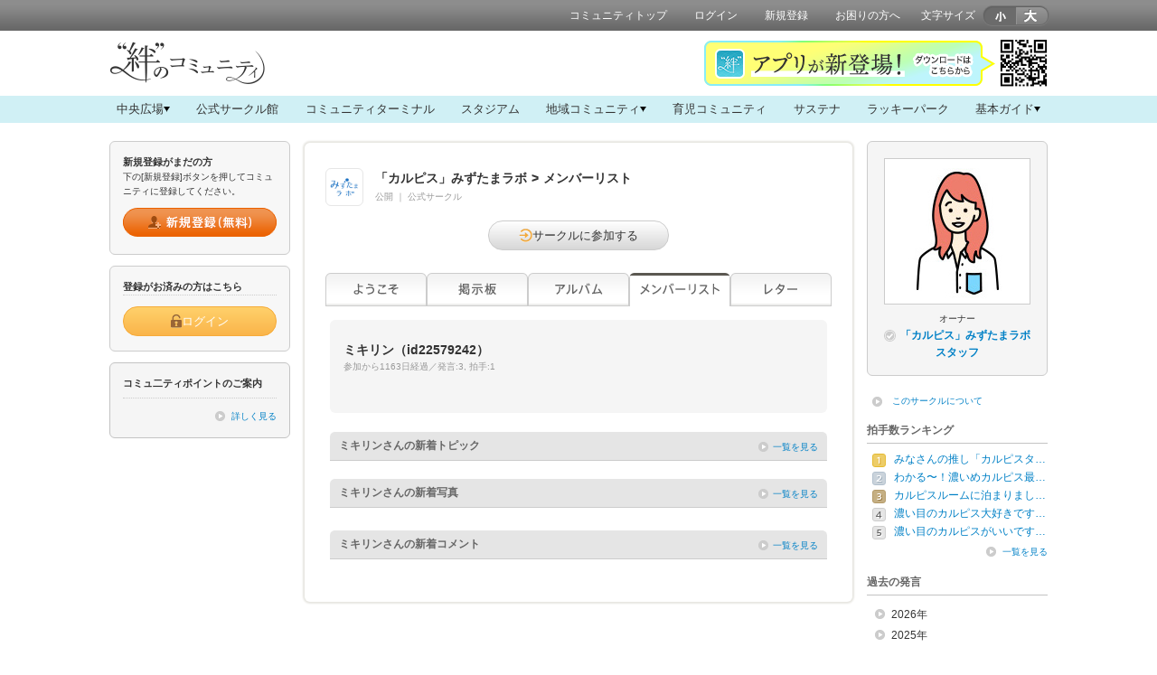

--- FILE ---
content_type: text/html; charset=utf-8
request_url: https://www.beach.jp/circlemember/af10726/22579242/detail
body_size: 45733
content:
<!doctype html>
<html lang="ja">
<head>
<meta charset="utf-8" />
    <meta name="description" content="「『カルピス』みずたまラボ」は、「カルピス」が大好きなみなさんがおしゃべりしたり、「カルピス」のことをいろいろ学んだりするためのコミュニティ。これからの「カルピス」を一緒に考えてみませんか？">
  <meta name="keywords" content="「カルピス」みずたまラボ">
  <meta property="og:title" content="「カルピス」みずたまラボ">
  <meta property="og:type" content="website">
  <meta property="og:description" content="「『カルピス』みずたまラボ」は、「カルピス」が大好きなみなさんがおしゃべりしたり、「カルピス」のことをいろいろ学んだりするためのコミュニティ。これからの「カルピス」を一緒に考えてみませんか？">
  <meta property="og:url" content="https://www.beach.jp/circleboard/af10726/topictitle">
  <meta property="og:image" content="https://www.beach.jp/asset/community/CALPIS/images/anot/header_ogimage.jpg">
  <link rel="apple-touch-icon-precomposed" href="/asset/community/CALPIS/images/anot/header_appleicon.png">
      <link rel="stylesheet" type="text/css" href="/js/ja_JP/beach-components/index.css">
<script type="module" src="/js/ja_JP/beach-components/index.js"></script>
<title>ミキリンさん：サークルメンバー一覧:「カルピス」みずたまラボ｜Beach - ビーチ</title>
<meta name="pageid" content="P03-05" />
<link rel="stylesheet" type="text/css" media="screen" href="/css/ja_JP/import.css" />
<link rel="stylesheet" type="text/css" media="screen" href="/css/ja_JP/beach_nav.css" />
<link rel="stylesheet" type="text/css" media="screen" href="/css/ja_JP/circle.css" />
<link rel="stylesheet" type="text/css" media="screen" href="/css/ja_JP/skins/1/designSkin.css" />
<script type="text/javascript" src="/js/ja_JP/jquery.min.js"></script>
<script type="text/javascript" src="/js/ja_JP/jquery.cookie.js"></script>
<script type="text/javascript" src="/js/ja_JP/common.js"></script>
<script type="text/javascript" src="/js/ja_JP/ConnectedSelect.js"></script>
<script type="text/javascript" src="/js/ja_JP/bubble/jquery.dragsort.js"></script>
<script type="text/javascript" src="/js/ja_JP/bubble/raphael-min.js"></script>
<script type="text/javascript" src="/js/ja_JP/bubble/beach-nav.js"></script>
<script type="text/javascript" src="/js/ja_JP/circle.js"></script>
<script type="text/javascript" src="/js/ja_JP/directApi.js"></script>
<link rel="shortcut icon" href="/favicon.ico" />
<!--[if IE]>
<script src="/js/ja_JP/html5.js"></script>
<![endif]-->
<link rel="stylesheet" href="/asset/spv/CALPIS/css/ja_JP/community.css" type="text/css" media="screen"></head>
<body>



    <link rel="stylesheet" href="/css/ja_JP/common_spvdefault.css" type="text/css" media="screen">
  <header id="header"><!-- header -->
  <div id="headerInner" class="clearfix">
    <nav><!-- topnav -->
  <ul>
  <li><a href="https://www.beach.jp/community/CALPIS/index">コミュニティトップ</a></li>
  <li><a class="addHashTargetHeaderLogin" href="https://www.beach.jp/user/login?spv=CALPIS&circle=af10726" data-redirect-url="https://www.beach.jp/circlemember/af10726/22579242/detail">ログイン</a></li>
  <li><a href="https://www.beach.jp/user/crtregisterurl?spv=CALPIS&circle=af10726&cg=mizutama2">新規登録</a></li>
  <li><a href="https://www.beach.jp/mall/searchhelp" target="_blank">お困りの方へ</a></li>
  <li>
    <div id="boxTopFontSize" class="clearfix">
  <p>文字サイズ</p>
  <ul>
  <li id="sizeS"><img src="/images/ja_JP/common/btn/btn_fontsize01_s.png" alt="小"></li>
  <li id="sizeL"><img src="/images/ja_JP/common/btn/btn_fontsize01_l.png" alt="大"></li>
  </ul>
  </div>
    </li>
  </ul>
  </nav><!-- /topnav -->
  </div>
  </header><!-- /header -->
<script>
  appendUrlHash('.addHashTargetHeaderLogin', 'redirect');
</script>



<section id="spvPortalHeaderKizuna" class="spvPortalHeader">
<style>
/*
  -------------------------
  spvPortal_common style
*/
body {
 background: #fff;
}
#wrapperContent {
  background: none;
}
.c-cms-why-btn a {
 border-color: #3BB6BB;
 color: #3BB6BB;
}
.c-cms-why-btn a::before {
    background-color: #3BB6BB;
}
/*
  -------------------------
  spvPortal_head style
*/


.spvPortal-head,
.spvPortal-head *{
  box-sizing: border-box;
}
.spvPortal-head {
  background: #fff;
  position: relative;
}
.spvPortal-header-inner {
  position: relative;
  width: 1038px;
  margin: 0 auto;
  display: flex;
  align-items: center;
}
.spvPortal-head-logo {
  position: relative;
  width: 1038px;
  margin: 0 auto;
}
.spvPortal-head-logo__kizuna {
  padding: 12px 0 7px;
}
.spvPortal-head-nav {
  background: #d0f0f5;
}
.spvPortal-head-nav-main > ul {
  width: 1038px;
  margin: 0 auto;
  display: flex;
  justify-content: space-between;
}
.spvPortal-head-nav-main > ul > li > a {
  display: flex;
  gap: 5px;
  align-items: center;
  padding: 5px 8px;
  font-size: 13px;
  color: #333;
  text-decoration: none;
}
.spvPortal-head-nav-main > ul > li > a:hover {
  background: #aae2eb;
}
.spvPortal-head-nav-sub{
  display: none;
  width: 100%;
  height: auto;
  margin: 0 auto;
  background-color: #aae2eb;
}
.spvPortal-head-nav-sub_inner{
  width: 1038px;
  height: auto;
  margin: 0 auto;
  padding-block: 20px;
}
.spvPortal-head-nav-sub ul{
  width: 100%;
  height: auto;
  margin: 0 auto;
  display: flex;
  flex-wrap: wrap;
  align-items: center;
  justify-content: center;
  gap: 9px;
}
.spvPortal-head-nav-sub li a:hover {
  opacity: .7;
}
.spvPortal-head-nav-sub li a img{
  vertical-align: middle;
}
.spvPortal-head-nav-sub__hiroba ul{
  display: grid;
  grid-template-columns: repeat(4, 1fr);
  gap: 9px;
}
.spvPortal-head-nav-sub__chiiki ul{
  display: grid;
  grid-template-columns: repeat(3, 1fr);
  gap: 9px;
}
.spvPortal-head-nav-sub__hiroba li a,
.spvPortal-head-nav-sub__chiiki li a {
  display: flex;
  justify-content: center;
  align-items: center;
  gap: 5px;
  height: 40px;
  padding: 0 10px;
  font-size: 14px;
  font-weight: bold;
  color: #333;
  border: 1px solid #e8e8e8;
  text-decoration: none;
  background-color: #fff;
  border-radius: 6px;
}
.spvPortal-head-nav-sub__hiroba p{
  margin-bottom:5px;
  font-size: 13px;
  font-weight: bold;
}
.spvPortal-head-nav-sub__guide li a {
  display: flex;
  justify-content: center;
  align-items: center;
  gap: 5px;
  width: 155px;
  height: 30px;
  background: #fff;
  text-align: center;
  font-size: 11px;
  color: #484848;
  box-sizing: border-box;
  text-decoration: none;
  border-radius: 5px;
}
.jsCmsSlide::after {
  content: "";
  position: relative;
  width: 0;
  height: 0;
  border-style: solid;
  border-width: 6px 3.5px 0 3.5px;
  border-color: #000000 transparent transparent transparent;
}
.jsCmsSlide.open {
  background-color: #aae2eb; /* 背景色を変更 */
}


.spvPortal-head-bnr_KIZUNA-app{
  width: fit-content;
  position: absolute;
  top: 10px;
  right: 0;
}
.spvPortal-head-bnr_KIZUNA-app img {
  max-width: 100%;
  height: auto;
  vertical-align: bottom;
}
</style>

<div class="spvPortal-head">
  <div class="spvPortal-header-inner">
    <div class="spvPortal-head-logo">
      <p class="spvPortal-head-logo__kizuna">
        <a href="/community/KIZUNA/index" class="modImgOver">
          <img
          src="https://www.beach.jp/asset/community/KIZUNA/images/static/2103_head-logo__kizuna.png"
          alt="絆のコミュニティ">
        </a>
      </p>
    </div>
    <div class="spvPortal-head-bnr_KIZUNA-app">
      <img src="https://www.beach.jp/asset/community/KIZUNA/images/static/kizuna_app_bnr_pc.png" alt="">
    </div>
  </div>
  <div class="spvPortal-head-nav">
    <div class="spvPortal-head-nav-main">
      <ul>
        <li><a href="#spvPortal-head-nav-sub__01" class="jsCmsSlide"><span>中央広場</span></a></li>
        <li><a href="/community/N-KIZUNA-001/index"><span>公式サークル館</span></a></li>
        <li><a href="/community/KIZUNA/index#unitCommunityTerminal" class="jsCmsScroll"><span>コミュニティターミナル</span></a></li>
        <li><a href="/community/BORN-IN-2020/index"><span>スタジアム</span></a></li>
        <li><a href="#spvPortal-head-nav-sub__03" class="jsCmsSlide"><span>地域コミュニティ</span></a></li>
        <li><a href="/community/MINNANOIKUJI/index"><span>育児コミュニティ</span></a></li>
        <li><a href="/community/SUST-KIZUNA/index"><span>サステナ</span></a></li>
        <li><a href="/community/LUCKY-KIZUNA/index"><span>ラッキーパーク</span></a></li>
        <li><a href="#spvPortal-head-nav-sub__02" class="jsCmsSlide">基本ガイド</a></li>
      </ul>
    </div>
    <div id="spvPortal-head-nav-sub__01" class="spvPortal-head-nav-sub spvPortal-head-nav-sub__hiroba">
      <div class="spvPortal-head-nav-sub_inner">
        <p>“絆”のコミュニティを巡ろう</p>
        <ul>
          <li><a href="/circleboard/af07173/"><span><img src="/asset/spv/KIZUNA/images/ja_JP/community/kizuna_nav_hiroba_icon_01.png" alt=""></span><span>“絆”の案内所</span></a></li>
          <li><a href="/circleboard/af07174/"><span><img src="/asset/spv/KIZUNA/images/ja_JP/community/kizuna_nav_hiroba_icon_02.png" alt=""></span><span>ストーリールーム</span></a></li>
          <li><a href="/circleboard/af07175/"><span><img src="/asset/spv/KIZUNA/images/ja_JP/community/kizuna_nav_hiroba_icon_03.png" alt=""></span><span>コラボラボ</span></a></li>
          <li><a href="/circleboard/af08965/"><span><img src="/asset/spv/KIZUNA/images/ja_JP/community/kizuna_nav_hiroba_icon_04.png" alt=""></span><span>みらいテラス</span></a></li>
          <li><a href="/circleboard/af07223/"><span><img src="/asset/spv/KIZUNA/images/ja_JP/community/kizuna_nav_hiroba_icon_05.png" alt=""></span><span>なんでもカフェ</span></a></li>
          <li><a href="/circleboard/af11232/"><span><img src="/asset/spv/KIZUNA/images/ja_JP/community/kizuna_nav_hiroba_icon_06.png" alt=""></span><span>ムスボと話そう！</span></a></li>
          <li><a href="/circleboard/af10460/"><span><img src="/asset/spv/KIZUNA/images/ja_JP/community/kizuna_nav_hiroba_icon_07.png" alt=""></span><span>質問ラウンジ</span></a></li>
          <li><a href="/circleboard/af10920/"><span><img src="/asset/spv/KIZUNA/images/ja_JP/community/kizuna_nav_hiroba_icon_08.png" alt=""></span><span>教室</span></a></li>
        </ul>
      </div>
    </div>
    <div id="spvPortal-head-nav-sub__02" class="spvPortal-head-nav-sub spvPortal-head-nav-sub__guide">
      <div class="spvPortal-head-nav-sub_inner">
        <ul>
          <li><a href="https://sp.beach.jp/KIZUNA/howtouse/pc/index.html"><span><img src="/asset/spv/KIZUNA/images/ja_JP/community/kizuna_nav_guide_icon_01.png" alt=""></span><span>コミュニティの使い方</span></a></li>
          <li><a href="https://sp.beach.jp/KIZUNA/point/pc/index.html"><span><img src="/asset/spv/KIZUNA/images/ja_JP/community/kizuna_nav_guide_icon_02.png" alt=""></span><span>ポイントについて</span></a></li>
          <li><a href="https://cs.beach.jp/scu/31242"><span>イベント応募規約</span></a></li>
        </ul>
      </div>
    </div>
    <div id="spvPortal-head-nav-sub__03" class="spvPortal-head-nav-sub spvPortal-head-nav-sub__chiiki">
      <div class="spvPortal-head-nav-sub_inner">
        <ul>
          <li><a href="/community/RELOCAL-JAPAN/index"><span><img src="/asset/spv/KIZUNA/images/ja_JP/community/kizuna_nav_chiiki_icon_01.png" alt=""></span><span>JAPAN共創BASE りろかる</span></a></li>
          <li><a href="/community/CHIHOUSOUSEI/index"><span><img src="/asset/spv/KIZUNA/images/ja_JP/community/kizuna_nav_chiiki_icon_02.png" alt=""></span><span>ゆるナビコミュニティモール</span></a></li>
        </ul>
      </div>
    </div>
  </div>
  
</div>
</section>
<script>
$(function () {

  // .jsCmsSlideクリックイベント
  $('.jsCmsSlide').on('click', function (e) {
    e.preventDefault(); // デフォルトのリンク動作を無効化
    // クリックされた要素のhref属性から対象のidを取得
    const targetElementId = $(this).attr('href');
    const targetDiv = $(targetElementId);
    // 他の開いている要素を閉じる
    $('.spvPortal-head-nav-sub').not(targetDiv).hide();
    $('.jsCmsSlide').not(this).removeClass('open'); // 他の要素からopenクラスを削除
    // 対象の要素を開閉
    if (targetDiv.is(':hidden')) {
        targetDiv.slideDown('400'); // 開く
        $(this).addClass('open'); // クリックされた要素にopenクラスを追加
    } else {
        targetDiv.slideUp(200); // 閉じる
        $(this).removeClass('open'); // クリックされた要素からopenクラスを削除
    }
  });

// スクロールイベント
  var $nowPageID = $('meta[name=pageid]').attr('content');
  var $targetPageID = 'P02-01';
  if ($nowPageID === $targetPageID) {
    $('.jsCmsScroll').on('click', function (e) {
      e.preventDefault(); // デフォルトのリンク動作を無効化
      var href = $(this).attr('href').replace('/community/KIZUNA/index', '');;
      var hash = href == "#" || href == "" ? 'html' : href;
      var target = $(hash);
      var position = target.offset().top;
      $('body,html').stop().animate({ scrollTop: position }, 1000);
      return false;
    });
  }
});
</script>



<section>


<!-- ▼Beach Bnr&Topic共通コード▼ -->
<style>
/*  バナーのみ */
.cmsBnr {
  margin-bottom: 20px;
}
.cmsBnr img {
  vertical-align: middle;
}
/*  バナー下部注釈 */
.cmsTxtNotes {
  margin-left: 1em;
  padding-top: 5px;
  font-size: 84%;
}
.cmsTxtNotes  li {
  text-indent: -1em;
}

/*  バナー大 ベース */
.cmsBnrBig {
  margin-bottom: 20px;
}
.cmsBnrBig img {
  vertical-align: middle;
}
.cmsBnrBig>a {
  display: block;
  position: relative;
}
.cmsBnrBig>a.cmsArrowBottom::before{
  content: "";
  position: absolute;
  left: 50%;
  bottom: -20px;
  display: block;
  width: 0;
  height: 0;
  border: 10px solid transparent;
  border-top: 10px solid #ccc;
  margin-left: -10px;
}
.cmsBnrBig h4 {
  position: relative;
  margin-bottom: 20px;
  padding: 6px 10px 6px;
  background:#ccc;
  color: #333;
  font-size: 14px; /* 116% */
  font-weight: bold;
}
.cmsBnrBig h4.cmsArrowBottom::before{
  content: "";
  position: absolute;
  left: 50%;
  bottom: -20px;
  display: block;
  width: 0;
  height: 0;
  border: 10px solid transparent;
  border-top: 10px solid #ccc;
  margin-left: -10px;
}
.cmsBnrBig .cmsTopicPart {
  padding: 20px 0 30px;
  background:#e5e5e5;
}
.cmsBnrBig .cmsTopicPart>h4,
.cmsBnrBig .cmsTopicPart>ul,
.cmsBnrBig .cmsTopicPart .rssBlock1,
.cmsBnrBig .cmsTopicPart .rssBlock2,
.cmsBnrBig .cmsTopicPart .rssBlock3,
.cmsBnrBig .cmsTopicPart .rssBlock4,
.cmsBnrBig .cmsTopicPart .rssBlock5,
.cmsBnrBig .cmsTopicPart .rssBlock6,
.cmsBnrBig .cmsTopicPart .rssBlock7,
.cmsBnrBig .cmsTopicPart>p {
  margin-right: 15px;
  margin-left: 15px;
}
.cmsBnrBig a.cmsBtn {
  display: flex;
  justify-content: center;
  align-items: center;
  width: 360px;
  height: 50px;
  margin: 16px auto 0;
  background:#ccc;
  border-radius: 25px;
  box-sizing: border-box;
  color: #333;
  font-size: 18px; /* 145.5% */
  font-weight: bold;
  text-align: center;
}
.cmsBnrBig a.cmsBtn.cmsPlusArrowBefore::before {
  display:  inline-block;
  content: "";
  width: 0;
  height: 0;
  position:  relative;
  left: 0;
  top: 3px;
  margin-top: -6px;
  margin-right: 6px;
  border: 6px solid transparent;
  border-left: 6px solid #333;
  vertical-align: middle;
}
.cmsBnrBig a.cmsBtn.cmsPlusArrowAfter::after {
  display:  inline-block;
  content: "";
  width: 0;
  height: 0;
  position:  relative;
  left: 0;
  top: 3px;
  margin-top: -6px;
  margin-left: 10px;
  border: 6px solid transparent;
  border-left: 6px solid #333;
  vertical-align: middle;
}
.cmsBnrBig a:hover.cmsBtn {
  text-decoration: none;
  filter: alpha(opacity=70);
  -moz-opacity: 0.7;
  opacity: 0.7;
  zoom:1;
}

/*  バナー＋トピックリスト（テキストタイプ） ベース */

.cmsTopicListTxt {
  background:#fff;
  margin-bottom: 20px;
  padding: 0;
  border-radius: 8px;
}
.cmsBnrBig .cmsTopicListTxt {
  padding: 0 15px;
}
.cmsTopicListTxt li {
  padding: 15px 0;
  border-bottom: solid 1px #e6e6e6;
  font-size: 14px;
}
.cmsTopicListTxt li a {
  position:relative;
  display: block;
  font-size: 14px;
  font-weight: bold;
}
.cmsTopicListTxt li span {
  font-size: 11px;
  color: #999;
}
.cmsTopicListTxt span.icoNew {
  margin-right: 4px;
  padding: 2px 7px;
  border-radius: 10px;
  font-weight: bold;
  text-align: center;
  background-color: #c5061c;
  color: #fff;
  font-size: 10px; /* 85% */
}
.cmsTopicListTxt li:last-child {
  border-bottom: none;
}
.cmsTopicListTxt li.nolink {
  display: flex;
  justify-content: center;
  color: #999;
  font-size: 14px;
}

/*  バナー＋アイコン入りリスト */
.cmsTopicListTxt.cmsPlusIcon li a {
  position:relative;
  padding-left: 30px; /*アイコンサイズ＋10px */
}
.cmsTopicListTxt.cmsPlusIcon li span {
  position: relative;
  left: 30px;
}
.cmsTopicListTxt.cmsPlusIcon li a::before {
  content:"";
  position:absolute;
  top: 50%;
  left: 0;
  width:20px;
  height:20px;
  background:url(https://placehold.jp/20x20.png) no-repeat;
  margin-top: -10px; /* アイコンサイズの半分 */
  display:inline-block;
}
.cmsTopicListTxt.cmsPlusIcon li.nolink {
  padding-left: 0px; /* アイコンサイズ＋10pxをリセット */
}

/*  バナー＋サムネイル入りリスト */
.cmsTopicListTxt.cmsPlusThumbnail li {
  max-height:100%;
  overflow: hidden;
  position:relative;
  display: -webkit-flex;
  display: flex;
  -webkit-align-items: flex-start;
  align-items: flex-start;
}
.cmsTopicListTxt.cmsPlusThumbnail li div {
  display: inline-block;
  margin-left: 15px;
}
.cmsTopicListTxt.cmsPlusThumbnail img {
  border: 1px #ccc solid;
}

/*  矢印入りリスト */
.cmsTopicListTxt.cmsPlusArrow li a {
  padding-right: 35px;
}
.cmsTopicListTxt.cmsPlusArrow li a::after {
  content:"";
  position: absolute;
  top: 50%;
  right: 15px;
  width: 8px;
  height: 8px;
  margin-top: -4px;
  border: 0px;
  border-top: solid 2px #ccc;
  border-right: solid 2px #ccc;
  transform: rotate(45deg);
  display:inline-block;
}

/*  バナー＋RSS(パターン1) */
.cmsBnrBig .rssBlock1,
.cmsBnrBig .rssBlock2,
.cmsBnrBig .rssBlock3,
.cmsBnrBig .rssBlock4,
.cmsBnrBig .rssBlock5,
.cmsBnrBig .rssBlock5,
.cmsBnrBig .rssBlock7 {
  margin-bottom: 20px;
  padding: 15px 15px 0;
  background:#fff;
  border-radius: 8px;
}
.cmsBnrBig .rssItem:last-child .rssLayout {
    margin-bottom: 0;
    border-bottom: none;
}

/*  バナー＋トピックリスト（ボタンタイプ） ベース */
.cmsTopicListBtn {
  padding: 20px 0 30px;
  background:#e5e5e5;
}
.cmsTopicListBtn {
  margin-bottom: 20px;
  padding: 0;
}
.cmsTopicListBtn li {
  font-size: 14px;
  line-height: 1.3;
  margin: 0 0 10px;
  display: flex;
  align-items: center;
}
.cmsTopicListBtn li a {
  position:relative;
  width: 520px;
  min-height: 50px;
  display: flex;
  align-items: center;
  box-sizing: border-box;
  background:#fff;
  color: #333;
  font-size: 14px;
  font-weight: bold;
  padding: 10px 15px;
}
.cmsTopicListBtn li.nolink {
  display: flex;
  justify-content: center;
  align-items: center;
  background:#f5f5f5;
  color: #999;
  padding: 0;
  font-size: 14px;
  height: 50px;
}
.cmsTopicListBtn li a,
.cmsTopicListBtn li.nolink {
  border-radius: 5px;
}
.cmsTopicListBtn li a:hover {
  text-decoration: none;
  filter: alpha(opacity=70);
  -moz-opacity: 0.7;
  opacity: 0.7;
  zoom:1;
}
.cmsTopicListBtn.cmsPlusIcon li a::before {
  content:"";
  position:absolute;
  top: 50%;
  left: 15px;
  width:20px;
  height:20px;
  background:url(https://placehold.jp/20x20.png) no-repeat;
  margin-top: -10px; /* アイコンサイズの半分 */
  display:inline-block;
}
.cmsTopicListBtn.cmsPlusArrow li a::after {
  content:"";
  position: absolute;
  top: 50%;
  right: 15px;
  width: 8px;
  height: 8px;
  margin-top: -4px;
  border: 0px;
  border-top: solid 2px #ccc;
  border-right: solid 2px #ccc;
  transform: rotate(45deg);
  display:inline-block;
}
.cmsTopicListBtn li span {
  font-size: 11px;
  color: #999;
}
.cmsTopicListBtn span.icoNew {
  background-color: #c5061c;
  color: #fff;
  font-size: 10px;
}
.cmsTopicListBtn li:last-child {
  border-bottom: none;
}
/*  バナー＋ボタンリスト＋アイコン  */
.cmsTopicListBtn.cmsPlusIcon li a {
  padding: 10px 15px 10px 45px;
}
/*  バナー＋ボタンリスト＋矢印  */
.cmsTopicListBtn.cmsPlusArrow li a {
  padding: 10px 25px 10px 15px;
}
/*  バナー＋ボタンリスト＋アイコン＆矢印  */
.cmsTopicListBtn.cmsPlusIcon.cmsPlusArrow li a {
  padding: 10px 25px 10px 45px;
}
</style>
<!--  /▲Beach Bnr&Topic共通コード▲ -->



<!-- ▼Beach RSS共通コード(v1)▼ -->
<style>
.rssItem {
  display: none;
}
.rssItem.complete {
  display: block;
}
.rssLayout {
  border-bottom: #e5e5e5 1px solid;
  display: -webkit-box;
  display: flex;
  margin-bottom: 15px;
  padding-bottom: 17px;
}
.rssLayout .rssArticles {
  -webkit-box-flex: 1;
  flex: 1;
  -webkit-box-ordinal-group: 2;
  order: 1;
  position: relative;
}
.rssLayout .rssArticles .rssTitle {
  font-size: 116%;
  font-weight: bold;
  margin-bottom: 5px;
}
.rssLayout .rssArticles .rssTitle.rssTitleHight {
  overflow: hidden;
}
.rssLayout .rssArticles .rssDescription {
  margin-bottom: 10px;
}
.rssLayout .rssArticles.rssIcon {
  padding-left: 25px;
}
.rssLayout .rssArticles.rssIcon::before {
  background: url(https://placehold.jp/16x16.png) no-repeat 0 0;
  content: "";
  display: block;
  height: 16px;
  left: 0;
  position: absolute;
  top: 3px;
  width: 16px;
}
.rssLayout .rssThumb{
  border: #ccc 1px solid;
  display: table;
  margin-right: 15px;
  table-layout: fixed;
}
.rssLayout .rssThumb span {
  display: table-cell;
  text-align: center;
  vertical-align: middle;
}
.rssLayout .rssThumb img {
  max-height: 100%;
  max-width: 100%;
  vertical-align: middle;
}
.rssLayout .rssThumb.rssResizeImg70,
.rssLayout .rssThumb.rssResizeImg70 span {
  height: 70px;
  width: 70px;
}
.rssLayout .rssThumb.rssResizeImg130,
.rssLayout .rssThumb.rssResizeImg130 span {
  height: 130px;
  width: 130px;
}
.rssLayout .rssContents > p {
  color: #999;
  display: inline-block;
  font-size: 93%;
}
.rssLayout .rssContents > p::after {
  content: '｜';
  padding: 0 1px 0 5px;
}
.rssLayout .rssContents > p:first-child::after,
.rssLayout .rssContents > p:last-child::after {
  content: none;
  padding: 0;
}
.rssLayout .rssContents .rssNew[data-isnew="true"]::before {
  background-color: #04A6DD;
  border-radius: 10px;
  color: #fff;
  content: 'NEW';
  font-size: 85%;
  font-weight: bold;
  margin-right: 4px;
  padding: 2px 7px;
  text-align: center;
}
.rssLayout .rssContents .rssNew[data-isnew="false"] {
  display: none;
}
.noRssBlock {
  display: -webkit-box;
  display: flex;
  margin-bottom: 20px;
  width: 100%;
}
.noRssBlock .noRssArticles {
  background: #f5f5f5;
  border-radius: 6px;
  box-sizing: border-box;
  padding: 10px 10px 20px;
}
.noRssBlock .noRssArticles .noRssThumb {
  margin-bottom: 15px;
  text-align: center;
}
.noRssBlock .noRssArticles .noRssThumb .noRssImgFrame {
  border: #bab5ac 1px solid;
  vertical-align: middle;
}
.noRssBlock .noRssArticles .noRssTitle {
  font-size: 116%;
  font-weight: bold;
  margin-bottom: 15px;
  padding: 0 5px;
}
.noRssBlock .noRssArticles .noRssDescription {
  margin-bottom: 15px;
  padding: 0 5px;
}
.noRssBlock .noRssArticles .noRssContents {
  padding: 0 5px;
}
.noRssBlock .noRssArticles .noRssContents.noRssIconNew::before {
  background: #eb6304;
  border-radius: 10px;
  color: #fff;
  content: 'NEW';
  font-size: 85%;
  font-weight: bold;
  display: inline-block;
  line-height: 1.0;
  margin-right: 7px;
  padding: 4px 7px 3px;
  text-align: center;
}
.noRssBlock .noRssArticles .noRssContents > p {
  color: #999;
  display: inline-block;
}
.noRssBlock .noRssArticles .noRssContents > p::after {
  content: '｜';
  padding-left: 4px;
}
.noRssBlock .noRssArticles .noRssContents > p:last-child::after {
  content: none;
  padding-left: 0;
}
.noRssBlock.noRssMultipleLayout {
  flex-wrap: wrap;
}
.noRssBlock.noRssMultipleLayout .noRssArticles {
  margin-left: 6px;
  margin-bottom: 20px;
  width: 272px;
}
.noRssBlock.noRssMultipleLayout .noRssArticles:nth-child(odd) {
  margin-left: 0;
}
</style>

<script>

 //---------------------------------------- Beach RSS feed (v3)
  var BEACH_RSS_OPTS = {
    endpoint: '//digest.beach.jp/asset/rss/rss_parser.php',
    params: {
      require: [
        {key: 'calpis_af10726_01', query: 'sp=CALPIS&cl=af10726&ct=3&ctype=1&ui=4117199'}, // OWNER
        {key: 'calpis_af10726_02', query: 'sp=CALPIS&cl=af10726&ct=2&ctype=1&ui=4131963'}, // STAFF
      ],
      opts: {
        date_format: 'Y/m/d',
        upto_new_date: '7 day'
      }
    },
    oncomplete: {
      class_to: '.rssItem'
    }
  }

</script>
<script src="//digest.beach.jp/asset/rss/beach-parser.min.js"></script>
<!-- /▲Beach RSS共通コード▲ -->
</section>

<div id="wrapperContent">

<div id="content"><!-- #content -->
<div id="sideLeft"><!-- sideLeft -->



<section>
<div id="boxSideEntry">
<h3>新規登録がまだの方</h3>
<p class="mg10b">下の[新規登録]ボタンを押してコミュニティに登録してください。</p>
<p class="modEntryBtn"><a href="https://www.beach.jp/user/crtregisterurl?spv=CALPIS&circle=af10726&cg=mizutama2"><img src="/images/ja_JP/common/btn/btn_entry_new01.png" alt="新規登録（無料）" class="jsRollover"></a></p>
</div>
</section>

<section>
<div id="boxSideLogin">
<h3>登録がお済みの方はこちら</h3>
<div class="boxSideLoginInner">
<div class="modBeachBtn">
    <a href="https://www.beach.jp/user/login?spv=CALPIS" data-redirect-url="https://www.beach.jp/circlemember/af10726/22579242/detail" class="beachBtn beachBtn_orange beachBtn_jsSizing addHashTargetSideBar">
        <img class="beachBtnIcon" src="/images/ja_JP/common/btn_icon/icon_login.png" alt="">
        <div class="beachBtnContent">
            <span>ログイン</span>
        </div>
    </a>
</div>
</div>
</div>
</section>
<script>
  appendUrlHash('.addHashTargetSideBar', 'redirect');
</script>


<section>
<div class="boxSidePoint">
<h3>コミュ二ティポイントのご案内</h3>
<p class="linkMore mg0b"><a href="https://sp.beach.jp/CALPIS/point/pc/index.html">詳しく見る</a></p>
</div>
</section>


<section>
</section>
</div><!-- /sideLeft -->

<section id="mainColumn3"><!-- mainColumn3 -->
<div class="mainColumnInner">




<div class="boxStatus clearfix circle-star-type-non-normal">
  <p class="modCircleIcon"><img src="/asset/circle/af/10/726/images/icon.png" alt="「カルピス」みずたまラボ"></p>
  <div class="modCircleName clearfix">
    <div class="modCircleNameChatStatusArea">
      <div>
                        <h2><span data-wovn-ignore>「カルピス」みずたまラボ</span><span class="mg5r mg5l">&gt;</span>メンバーリスト</h2>
        <div class="c-circle-set">
          <span>
            公開          </span>
                      <span>｜</span>
            <span>公式サークル</span>
                  </div>
              </div>

          </div>
  </div>
</div>


      <div class="boxStatus clearfix">
      <div class="modCircleName clearfix">
              <div id="boxJoinCircle" class="clear">
      <div class="modBeachBtn">
        <a href="https://www.beach.jp/user/crtregisterurl?spv=CALPIS&amp;cg=mizutama2" class="beachBtn beachBtn_jsSizing beachBtn_jsSizingMedium">
          <img class="beachBtnIcon" src="/images/ja_JP/common/btn_icon/icon_circle_join.png" alt="">
          <div class="beachBtnContent">
            <span>サークルに参加する</span>
          </div>
        </a>
      </div>
    </div>
        </div>
    </div>
  
  <div id="modTabCircle">
    <ul>
      <li class="modtab01">
                  <a href="https://www.beach.jp/circle/af10726/#modTabCircle">ようこそ</a>
              </li>
      <li class="modtab02">
                  <a href="https://www.beach.jp/circleboard/af10726/index#modTabCircle">掲示板</a>
              </li>
      <li class="modtab03">
                  <a href="https://www.beach.jp/circle/af10726/album#modTabCircle">アルバム</a>
              </li>
      <li class="modtab04">
                  <a href="https://www.beach.jp/circlemember/af10726/list#modTabCircle"><span class="modTabStay">メンバーリスト</span></a>
              </li>
      <li class="modtab05">
                  <span>レター</span>
              </li>
    </ul>
  </div>

<div class="boxContainer"><!-- boxContainer -->
<div id="boxSignboardCircle">
</div>
<div class="boxGray pd15a clearfix"><!-- boxGray -->
<div class="modContributionArea clearfix">
<div class="modArticleBlock wid420">
<h3 class="modTopicTitle"><span data-wovn-ignore>ミキリン</span>（id22579242）</h3>
<p class="modCreationDate">参加から1163日経過／発言:3,&nbsp;拍手:1</p>
<p data-wovn-ignore></p>
</div>
</div>

<div class="boxClapActions mg10t"><!-- boxClapActions -->
<ul class="clearfix px11">
</ul>
</div><!-- /boxClapActions -->
</div><!-- /boxGray -->


<div class="titH3MainC01 mg10b">
<h3><span data-wovn-ignore>ミキリン</span>さんの新着トピック</h3>
<p><a href="https://www.beach.jp/circlemember/af10726/topiclist/22579242">一覧を見る</a></p>
<div class="modTitH3Foot">&nbsp;</div>
</div>
<div class="boxCommonInner"><!-- boxCommonInner -->
<ul>
</ul>
</div><!-- /boxCommonInner -->

<div class="titH3MainC01">
<h3><span data-wovn-ignore>ミキリン</span>さんの新着写真</h3>
<p><a href="https://www.beach.jp/circlemember/af10726/imagelist/22579242">一覧を見る</a></p>
<div class="modTitH3Foot">&nbsp;</div>
</div>
<div id="boxNewPhoto">
<ul class="clearfix">
</ul>
</div>

<div class="titH3MainC01">
<h3><span data-wovn-ignore>ミキリン</span>さんの新着コメント</h3>
<p><a href="https://www.beach.jp/circlemember/af10726/commentlist/22579242">一覧を見る</a></p>
<div class="modTitH3Foot">&nbsp;</div>
</div>
<div class="boxCommonInner"><!-- boxCommonInner -->
<div class="modFukidashiWrap">
</div>
</div><!-- /boxCommonInner -->
</div><!-- /boxContainer -->

</div><!-- / mainColumnInner -->
</section><!-- / mainColumn3 -->

<aside id="sideRight"><!-- sideRight -->


<section>
</section>


  <section id="unitOwner">
    <div id="boxSideOwnerProfile">
      <figure>
                  <a href="https://www.beach.jp/circlemember/af10726/21582466"><img src="/asset/circle/af/10/726/images/owner.jpg" alt=""></a>

                    <figcaption><span class="px11 fwN">オーナー</span><br>
            <span class="modOfficialIcon"></span><a href="https://www.beach.jp/circlemember/af10726/21582466"><span data-wovn-ignore>「カルピス」みずたまラボスタッフ</span></a>
          </figcaption>
        
              </figure>

          </div>

    <div id="boxCircleSubActions" class="mg15b">
      <p class="modOwnerProfileStyle">
        <a href="https://www.beach.jp/circle/af10726/about">このサークルについて</a>
      </p>

          </div>
  </section>

<script>
  (function () {
    const unitOwnerSetting = $('#unitOwnerSetting');
    const unitOwnerSettingContent = $('#unitOwnerSettingContent');

    unitOwnerSetting.click(function () {
      if (unitOwnerSettingContent.css('display') === 'none') {
        unitOwnerSettingContent.slideDown('fast');
        unitOwnerSetting.addClass('unitOwnerSetting_modIconArrowB01');
      } else {
        unitOwnerSettingContent.slideUp('fast');
        unitOwnerSetting.removeClass('unitOwnerSetting_modIconArrowB01');
      }
    });
  }())
</script>


<section>
</section>


  <section id="unitApplauseRanking">
    <h3 class="titH3Side01">拍手数ランキング</h3>
          <ol class="boxSideRanking" data-wovn-ignore>
                                              <li>
            <span class="modIconRnk01">icon</span>
            <a href="https://www.beach.jp/circleboard/af10726/topic/1100221202789#boxTopicPageLink">みなさんの推し「カルピスタ…</a>
          </li>
                                      <li>
            <span class="modIconRnk02">icon</span>
            <a href="https://www.beach.jp/circleboard/af10726/comment/1100221216293#boxTopicPageLink">わかる〜！濃いめカルピス最…</a>
          </li>
                                      <li>
            <span class="modIconRnk03">icon</span>
            <a href="https://www.beach.jp/circleboard/af10726/topic/1100221157203#boxTopicPageLink">カルピスルームに泊まりまし…</a>
          </li>
                                      <li>
            <span class="modIconRnk04">icon</span>
            <a href="https://www.beach.jp/circleboard/af10726/comment/1100221216810#boxTopicPageLink">濃い目のカルピス大好きです…</a>
          </li>
                                      <li>
            <span class="modIconRnk05">icon</span>
            <a href="https://www.beach.jp/circleboard/af10726/comment/1100221216609#boxTopicPageLink">濃い目のカルピスがいいです…</a>
          </li>
              </ol>
        <p class="linkMore">
      <a href="https://www.beach.jp/circle/af10726/claprankingrecently#boxTopicPageLink">一覧を見る</a>
    </p>
  </section>


<section id="unitPastRemarks">
<h3 class="titH3Side01">過去の発言</h3>
<ul id="boxSideCommentArchive">
<li><span class="modIconArrowR01">icon</span><span class="modArchiveYear">2026年</span>
<ul class="modArchiveList">
<li>├<a href="https://www.beach.jp/circleboard/af10726/topictitle?archive=202601">1月</a></li>
</ul>
</li>
<li><span class="modIconArrowR01">icon</span><span class="modArchiveYear">2025年</span>
<ul class="modArchiveList">
<li>├<a href="https://www.beach.jp/circleboard/af10726/topictitle?archive=202512">12月</a></li>
<li>├<a href="https://www.beach.jp/circleboard/af10726/topictitle?archive=202511">11月</a></li>
<li>├<a href="https://www.beach.jp/circleboard/af10726/topictitle?archive=202510">10月</a></li>
<li>├<a href="https://www.beach.jp/circleboard/af10726/topictitle?archive=202509">9月</a></li>
<li>├<a href="https://www.beach.jp/circleboard/af10726/topictitle?archive=202508">8月</a></li>
<li>├<a href="https://www.beach.jp/circleboard/af10726/topictitle?archive=202507">7月</a></li>
<li>├<a href="https://www.beach.jp/circleboard/af10726/topictitle?archive=202506">6月</a></li>
<li>├<a href="https://www.beach.jp/circleboard/af10726/topictitle?archive=202505">5月</a></li>
<li>├<a href="https://www.beach.jp/circleboard/af10726/topictitle?archive=202504">4月</a></li>
<li>├<a href="https://www.beach.jp/circleboard/af10726/topictitle?archive=202503">3月</a></li>
<li>├<a href="https://www.beach.jp/circleboard/af10726/topictitle?archive=202502">2月</a></li>
<li>├<a href="https://www.beach.jp/circleboard/af10726/topictitle?archive=202501">1月</a></li>
</ul>
</li>
<li><span class="modIconArrowR01">icon</span><span class="modArchiveYear">2024年</span>
<ul class="modArchiveList">
<li>├<a href="https://www.beach.jp/circleboard/af10726/topictitle?archive=202412">12月</a></li>
<li>├<a href="https://www.beach.jp/circleboard/af10726/topictitle?archive=202411">11月</a></li>
<li>├<a href="https://www.beach.jp/circleboard/af10726/topictitle?archive=202410">10月</a></li>
<li>├<a href="https://www.beach.jp/circleboard/af10726/topictitle?archive=202409">9月</a></li>
<li>├<a href="https://www.beach.jp/circleboard/af10726/topictitle?archive=202408">8月</a></li>
<li>├<a href="https://www.beach.jp/circleboard/af10726/topictitle?archive=202407">7月</a></li>
<li>├<a href="https://www.beach.jp/circleboard/af10726/topictitle?archive=202406">6月</a></li>
<li>├<a href="https://www.beach.jp/circleboard/af10726/topictitle?archive=202405">5月</a></li>
<li>├<a href="https://www.beach.jp/circleboard/af10726/topictitle?archive=202404">4月</a></li>
<li>├<a href="https://www.beach.jp/circleboard/af10726/topictitle?archive=202403">3月</a></li>
<li>├<a href="https://www.beach.jp/circleboard/af10726/topictitle?archive=202402">2月</a></li>
<li>├<a href="https://www.beach.jp/circleboard/af10726/topictitle?archive=202401">1月</a></li>
</ul>
</li>
<li><span class="modIconArrowR01">icon</span><span class="modArchiveYear">2023年</span>
<ul class="modArchiveList">
<li>├<a href="https://www.beach.jp/circleboard/af10726/topictitle?archive=202312">12月</a></li>
<li>├<a href="https://www.beach.jp/circleboard/af10726/topictitle?archive=202311">11月</a></li>
<li>├<a href="https://www.beach.jp/circleboard/af10726/topictitle?archive=202310">10月</a></li>
<li>├<a href="https://www.beach.jp/circleboard/af10726/topictitle?archive=202309">9月</a></li>
<li>├<a href="https://www.beach.jp/circleboard/af10726/topictitle?archive=202308">8月</a></li>
<li>├<a href="https://www.beach.jp/circleboard/af10726/topictitle?archive=202307">7月</a></li>
<li>├<a href="https://www.beach.jp/circleboard/af10726/topictitle?archive=202306">6月</a></li>
<li>├<a href="https://www.beach.jp/circleboard/af10726/topictitle?archive=202305">5月</a></li>
<li>├<a href="https://www.beach.jp/circleboard/af10726/topictitle?archive=202304">4月</a></li>
<li>├<a href="https://www.beach.jp/circleboard/af10726/topictitle?archive=202303">3月</a></li>
<li>├<a href="https://www.beach.jp/circleboard/af10726/topictitle?archive=202302">2月</a></li>
<li>├<a href="https://www.beach.jp/circleboard/af10726/topictitle?archive=202301">1月</a></li>
</ul>
</li>
<li><span class="modIconArrowR01">icon</span><span class="modArchiveYear">2022年</span>
<ul class="modArchiveList">
<li>├<a href="https://www.beach.jp/circleboard/af10726/topictitle?archive=202212">12月</a></li>
<li>├<a href="https://www.beach.jp/circleboard/af10726/topictitle?archive=202211">11月</a></li>
<li>├<a href="https://www.beach.jp/circleboard/af10726/topictitle?archive=202210">10月</a></li>
</ul>
</li>
</ul>
</section>



<script type="text/javascript">
    addTagChatSide();
</script>

<section>
<!-- ▼ “絆”のコミュニティ 紹介  ▼ -->
<style>
.cmsKizunaLink  {
  display: flex;
  flex-wrap: wrap;
  justify-content: center;
  align-items: center;
}
.cmsKizunaLink a {
  display: block;
  padding: 15px;
  background-color:#fff; /* 背景色変更可 */
  border-radius: 6px; /* 任意設定 */
}
.cmsKizunaLink  img {
  vertical-align: middle;
}
</style>
<div class="cmsKizunaLink mg15b">
    <a href="https://cs.beach.jp/scu/1p9r" class="modImgOver"><img
            src="/asset/community/KIZUNA/images/static/cms_bnr_kizuna170.png"
            alt="たくさんのファンコミュニティが集まる、日本最大級のプラットフォーム “絆”のコミュニティに行ってみる"></a>
</div>

<div class="cmsKizunaLink mg15b">
    <a href="https://www.beach.jp/circleboard/af10726/topictree/1100220480960#position1100220480960" class="modImgOver"><img src="/asset/community/KIZUNA/images/static/cms_bnr_240206_radio_bnr_pc_02.png" alt="【祝】『「カルピス」みずたまラボ』で語られた声がラジオドラマになりました！"></a>
</div>
<!-- ▲ “絆”のコミュニティ 紹介 ▲ -->
</section>

</aside><!-- /sideRight -->

</div><!-- / #content-->

</div><!-- / #wrapperContent-->



<footer>
<section id="footerArea">
  <div class="footerNav">
<p id="boxPageTopScroll"><span class="modIconArrowT01 mg5r">icon</span><a href="#">このページのトップに戻る</a></p>
<ul>
<li class="footerNavLeft"><a href="https://www.beach.jp/mall/index">Beachとは</a></li>
<li><a href="https://www.beach.jp/community/CALPIS/termofuse">利用規約</a></li>
<li><a href="https://www.beach.jp/community/CALPIS/cookiepolicy" target="_blank">クッキーポリシー</a></li>
<li><a href="https://www.q-o-n.com/privacy/" target="_blank">プライバシーポリシー</a></li>
<li><a href="https://www.beach.jp/mall/prohibitedacts">禁止事項</a></li>
<li><a href="https://www.beach.jp/html/inspection/pc/ja_JP/index.html" onClick="openWin(this.href,740,500);return false;">システム点検について</a></li>
</ul>
<div class="boxContactUs">
    <div class="modBeachBtn">
        <a href="https://www.beach.jp/mall/searchhelp" class="beachBtn beachBtn_white beachBtn_jsSizing">
            <div class="beachBtnContent">
                <span>お問い合わせ</span>
            </div>
        </a>
    </div>
</div>
<p><small>Powered by Beach 2.0 &#169; 2000- QON Inc.</small></p>
</div>
</section>
</footer>

<!-- ALife -->

<!-- ここから下を新規対応 -->
<!-- /ALife -->

<span id="userSpv" style="display:none;">NOT-LOGIN</span><span id="displaySpv" style="display:none;">CALPIS</span><span id="isOfficialCircle" style="display:none;">1</span><span id="isCommunityJoin" style="display:none;">0</span>
<!-- Google Tag Manager -->
<noscript><iframe src="//www.googletagmanager.com/ns.html?id=GTM-TZWB6S"
height="0" width="0" style="display:none;visibility:hidden"></iframe></noscript>
<script>(function(w,d,s,l,i){w[l]=w[l]||[];w[l].push({'gtm.start':
new Date().getTime(),event:'gtm.js'});var f=d.getElementsByTagName(s)[0],
j=d.createElement(s),dl=l!='dataLayer'?'&l='+l:'';j.async=true;j.src=
'//www.googletagmanager.com/gtm.js?id='+i+dl;f.parentNode.insertBefore(j,f);
})(window,document,'script','dataLayer','GTM-TZWB6S');</script>
<!-- End Google Tag Manager -->




<div id="unitStampMotion">
    
  
  <div id="stampMotionAreaAsync" class="boxStampMotionArea" style="display: none;">
    <div id="stampMotion">
      <p class="modStampMotionModalClose"><a>閉じる</a></p>

      <div class="boxStampMotionHeadline">
        <div class="modStampIcon">
          <img v-if="stampcard.iconUrl" :src="stampcard.iconUrl" alt="">
          <img v-else src="/images/ja_JP/stamp/ico_stamp_thumb.png" alt="">
        </div>
        <h1 class="modTitle" :style="{color: '#' + stampcard.baseColor}">{{ stampcard.name }}</h1>
      </div>

      <div :id="'stampSheetArea_' + stampcard.stampcardId" class="unitMotionMissionArea">
        <div class="boxMotionMissionArea" :class="'pt_' + pattern.current.img_pattern">
          <template v-for="stamp in filledStampCards" :key="stamp.id">
            <div class="boxMissionOuter">
              <div class="modMissionIcon">
                <template v-if="parseInt(stamp.id, 10) > 0">
                  <template v-if="isAcquired(stamp)">
                    <template v-if="stampcard.tplTargetStampId === stamp.id">
                      <img :src="userStampMissionIconUrl(stamp, stamp.id, '')" alt="">
                    </template>
                    <img :src="userStampMissionIconUrl(stamp, stamp.id, '_on')" alt="" :class="userStampMissionIconUrlClass(stamp)">
                  </template>
                  <template v-else>
                    <img :src="userStampMissionIconUrl(stamp, stamp.id, '')" alt="">
                  </template>
                </template>
                <template v-else>
                  <img :src="stamp.iconUrl" alt="">
                </template>
              </div>
            </div><!-- /.boxMissionOuter -->
          </template>
        </div>

        <p class="modStampGetTxt">スタンプを１つ獲得しました！</p>
      </div>

      <template v-if="isCompleted(stampcard)">
        <div :id="'stampCompleteArea_' + stampcard.stampcardId" class="unitMotionCompleteArea">
          <div class="boxMotionCompleteArea">
            <div class="boxAllClear" :class="'pt_' + stampcard.stamp.length">
              <p>
                <img src="/images/ja_JP/stamp/img_motion_all_clear.png" alt="スタンプラリー達成 おめでとう!">
              </p>
            </div>
          </div>
        </div>
      </template>

      <p class="boxBtnStampDetails">
        <a :href="'/user/' + stampcard.stampcardId + '/stampdetail'" v-on:click="saveStampRead" id="lnkStampRallyDetails">
          <img src="/images/ja_JP/common/btn/btn_stamp_rally_details.png" class="jsRollover" alt="スタンプラリーの詳細を見る">
        </a>
      </p>

    </div><!-- /#stampMotion -->
  </div><!-- /#stampMotionArea -->

  <script src="/js/ja_JP/vuejs/3.2.26/vue.global.prod.js"></script>
  <script src="/js/ja_JP/stampMotion.js"></script>
</div><!-- /#unitStampMotion -->
</body>
</html>


--- FILE ---
content_type: text/css
request_url: https://www.beach.jp/css/ja_JP/import.css
body_size: 324
content:
@charset "utf-8";

/* 	import.css  all css import
---------------------------------------------------------- */
@import "base.css";
@import "layout.css";
@import "common.css";
@import "adjust.css";
@import "/asset/circle/css/cdc01.css";
@import "/asset/circle/css/cdc02.css";
@import "/asset/circle/css/cdc03.css";

--- FILE ---
content_type: text/css
request_url: https://www.beach.jp/css/ja_JP/circle.css
body_size: 36451
content:
@charset "utf-8";

/*
========== CSS of CONTENTS ==========

Created: 2012-03-28
Modified: 2024-06-18

page of P03,P09
1:content（mainColumn）

========== /CSS of CONTENTS ==========
*/

/* 1:content（mainColumn）
   --------------------------------------------- */

/*---  boxStatus  ---*/
.boxStatus{
min-height:58px;
height:auto !important;
height:58px;
}

.boxStatus .modCircleIcon{
  display: inline;
  float: left;
  background-color: #fff;
  border: 1px solid #e6e6e6;
  border-radius: 6px;
  box-sizing: border-box;
  height: 42px;
  padding: 4px;
  text-align: center;
  width: 42px;
}

.boxStatus .modCircleIcon img { max-width: 100%; }

.boxStatus .modCircleName{
display:inline;
float:right;
width:505px;
}

.boxStatus .modCircleName h2{
font-weight:bold;
font-size:116%;
}

.boxStatus .modCircleName p{
margin:0 0 0 135px;
}

.boxStatus .modSnsBtn{
margin:5px 0 0;
float:right;
text-align:right;
}

.boxStatus.circle-star-type2 .modCircleIcon,
.boxStatus.circle-star-type3 .modCircleIcon {
  border-color: #f8a427;
  position: relative;
}

.boxStatus.circle-star-type2 .modCircleIcon::before {
  background: url(/images/ja_JP/common/icon/ico_chatstar_type2.gif) 0 0;
  content: "";
  display: block;
  height: 13px;
  position: absolute;
  right: 4px;
  top: 6px;
  width: 13px;
}

.boxStatus.circle-star-type3 .modCircleIcon::before {
  background: url(/images/ja_JP/common/icon/ico_chatstar_type3.gif) 0 0;
  content: "";
  display: block;
  height: 12px;
  position: absolute;
  right: 4px;
  top: 6px;
  width: 13px;
}

.boxStatus.circle-star-type2 .modCircleName .modChatStatus,
.boxStatus.circle-star-type3 .modCircleName .modChatStatus {
  border: 1px solid #f8a427;
  border-radius: 4px;
  box-sizing: border-box;
  font-size: 77%;
  font-weight: bold;
  display: inline-block;
  line-height: 1.0;
  margin-left: 0;
  padding: 4px 9px;
  position: relative;
}

.boxStatus.circle-star-type2 .modCircleName .modChatStatus {
  background-color: #fff;
  color: #f8a427;
}

.boxStatus.circle-star-type3 .modCircleName .modChatStatus {
  background-color: #f8a427;
  color: #fff;
}

.boxStatus.circle-star-type2 .modCircleName .modChatStatus::before,
.boxStatus.circle-star-type3 .modCircleName .modChatStatus::before {
  background: url(/images/ja_JP/common/icon/ico_chat_status_fukidashi.png) no-repeat 0 0;
  content: "";
  display: block;
  height: 8px;
  left: -6px;
  margin-top: -5px;
  position: absolute;
  top: 50%;
  width: 6px;
}

.boxStatus.circle-star-type2 .modCircleName h2,
.boxStatus.circle-star-type3 .modCircleName h2 { padding: 3px 0 0; }

/*--- チャット参加状況 2022/05/20 add style ---*/
.boxStatus .modCircleName .modCircleNameChatStatusArea {
  display: flex;
  justify-content: space-between;
  align-items: flex-start;
}

.boxStatus .boxChatJoiningWrap {
  display: flex;
  flex-direction: row-reverse;
  margin: 5px 0 0 10px;
}

.boxStatus #modChatJoiningStatus {
  background-color: #cfcac0;
  box-shadow: 0px 8px 10px -10px rgba(0,0,0,0.4) inset;
  border-radius: 18px;
  box-sizing: border-box;
  width: 160px;
  min-height: 36px;
  position: relative;
}

.boxStatus #modChatJoiningStatus p {
  margin: 0;
  padding: 0;
}

.boxStatus #modChatJoiningStatus .modParticipating,
.boxStatus #modChatJoiningStatus .modNotParticipating { position: relative; }

.boxStatus #modChatJoiningStatus .modParticipating li,
.boxStatus #modChatJoiningStatus .modNotParticipating li {
  border: 1px solid #fff;
  border-radius: 50%;
  box-sizing: border-box;
  width: 30px;
  height: 30px;
  position: absolute;
  top: 3px;
}

#modChatJoiningStatus .modParticipating li:nth-of-type(1) { left: 13px; }

#modChatJoiningStatus .modParticipating li:nth-of-type(2) { left: 35px; }

#modChatJoiningStatus .modParticipating li:nth-of-type(3) { left: 57px; }

#modChatJoiningStatus .modNotParticipating li:nth-of-type(1) { left: 45px; }

#modChatJoiningStatus .modNotParticipating li:nth-of-type(2) { left: 67px; }

#modChatJoiningStatus .modNotParticipating li:nth-of-type(3) { left: 89px; }

#modChatJoiningStatus .modNotParticipating.modIconPositioning li:nth-of-type(1) { left: 13px; }

#modChatJoiningStatus .modNotParticipating.modIconPositioning li:nth-of-type(2) { left: 35px; }

#modChatJoiningStatus .modNotParticipating.modIconPositioning li:nth-of-type(3) { left: 57px; }

.boxStatus #modChatJoiningStatus .modParticipating li img,
.boxStatus #modChatJoiningStatus .modNotParticipating li img {
  border: 1px solid #d8d7d2;
  border-radius: 50%;
  box-sizing: border-box;
  height: 28px;
  width: 28px;
}

#modChatJoiningStatus .modParticipating li.modAbbreviation,
#modChatJoiningStatus .modNotParticipating li.modAbbreviation {
  border: none;
  border-radius: 0;
  color: #fff;
}

#modChatJoiningStatus .modParticipating li.modAbbreviation { left: 90px; }

#modChatJoiningStatus .modNotParticipating li.modAbbreviation { left: 123px; }

#modChatJoiningStatus .modNotParticipating.modIconPositioning li.modAbbreviation { left: 90px; }

#modChatJoiningStatus .modNotParticipating.modMosaicDisp li img {
  -webkit-filter: blur(2px);
  -moz-filter: blur(2px);
  filter: blur(2px);
}

#modChatJoiningStatus .modChatExit {
  background: #fff;
  border: none;
  border-radius: 50%;
  box-shadow: 1px 1px 5px 0px rgba(0, 0, 0, 0.26);
  box-sizing: border-box;
  cursor: pointer;
  height: 40px;
  position: absolute;
  right: 0;
  text-indent: -9999px;
  top: -2px;
  width: 40px;
}

#modChatJoiningStatus .modChatExit::before,
#modChatJoiningStatus .modChatExit::after {
  background: #cfcac0;
  content: "";
  height: 21px;
  left: 50%;
  position: absolute;
  top: 50%;
  width: 1px;
}

#modChatJoiningStatus .modChatExit::before { transform: translate(-50%,-50%) rotate(45deg); }

#modChatJoiningStatus .modChatExit::after { transform: translate(-50%,-50%) rotate(-45deg); }


.boxStatus #modChatJoiningStatus .modchatEntry {
  background-color: #f8a427;
  border-radius: 50%;
  box-sizing: border-box;
  box-shadow: 2px 3px 7px 0px rgba(0, 0, 0, 0.26);
  position: absolute;
  left: -1px;
  top: -2px;
}

.boxStatus #modChatJoiningStatus .modchatEntry a {
  display: block;
  border-radius: 50%;
  box-sizing: border-box;
  height: 40px;
  width: 40px;
  text-align: center;
  padding-top: 9px;
}

.boxStatus #modChatJoiningStatus .modchatEntry img { vertical-align: middle; }

.boxStatus #modChatJoiningStatus .modchatEntryText {
  color: #fff;
  padding-top: 9px;
  padding-left: 48px;
}

/*---  modTabCircle  ---*/
/*-  Official Circle  -*/
#modTabCircle{
margin:0 0 10px;
position:relative;
height:37px;
}

#modTabCircle li{
position:absolute;
top:0;
left:0;
width:112px;
height:37px;
}

#modTabCircle li.modtab02{
left:112px;
}

#modTabCircle li.modtab03{
left:224px;
}

#modTabCircle li.modtab04{
left:336px;
}

#modTabCircle li.modtab05{
left:448px;
}

#modTabCircle li a,
#modTabCircle li span{
display:block;
width:112px;
height:37px;
background:url(/images/ja_JP/circle/nav_tab_circle.gif) no-repeat 0 0;
text-indent:-9999px;
}

#modTabCircle li.modtab02 a,
#modTabCircle li.modtab02 span{
background-position:-112px 0;
}

#modTabCircle li.modtab03 a,
#modTabCircle li.modtab03 span{
background-position:-224px 0;
}

#modTabCircle li.modtab04 a,
#modTabCircle li.modtab04 span{
background-position:-336px 0;
}

#modTabCircle li.modtab05 a,
#modTabCircle li.modtab05 span{
background-position:-448px 0;
}

#modTabCircle li.modtab01 a:hover{
background-position:0 -37px;
}

#modTabCircle li.modtab02 a:hover{
background-position:-112px -37px;
}

#modTabCircle li.modtab03 a:hover{
background-position:-224px -37px;
}

#modTabCircle li.modtab04 a:hover{
background-position:-336px -37px;
}

#modTabCircle li.modtab05 a:hover{
background-position:-448px -37px;
}

#modTabCircle li.modtab01 span.modTabStay{
background-position:0 -74px;
}

#modTabCircle li.modtab02 span.modTabStay{
background-position:-112px -74px;
}

#modTabCircle li.modtab03 span.modTabStay{
background-position:-224px -74px;
}

#modTabCircle li.modtab04 span.modTabStay{
background-position:-336px -74px;
}

#modTabCircle li.modtab05 span.modTabStay{
background-position:-448px -74px;
}

/*-  User Circle  -*/
#modTabCircle .userCircleTab li{
  position:absolute;
  top: 0;
  left: 0;
  width: 93px;
  height: 37px;
}

#modTabCircle .userCircleTab li:first-child { width: 95px; }

#modTabCircle .userCircleTab li.modtab02{ left: 95px; }

#modTabCircle .userCircleTab li.modtab06{ left:188px; }

#modTabCircle .userCircleTab li.modtab03{ left:281px; }

#modTabCircle .userCircleTab li.modtab04{ left:374px; }

#modTabCircle .userCircleTab li.modtab05{ left:467px; }

#modTabCircle .userCircleTab li a,
#modTabCircle .userCircleTab li span{
  display:block;
  width:93px;
  height:37px;
  background:url(/images/ja_JP/circle/nav_tab_circle02.gif) no-repeat 0 0;
  text-indent:-9999px;
}

#modTabCircle .userCircleTab li:first-child a,
#modTabCircle .userCircleTab li:first-child span { width: 95px; }

#modTabCircle .userCircleTab li.modtab02 a,
#modTabCircle .userCircleTab li.modtab02 span{ background-position:-95px 0; }

#modTabCircle .userCircleTab li.modtab06 a,
#modTabCircle .userCircleTab li.modtab06 span{ background-position:-188px 0; }

#modTabCircle .userCircleTab li.modtab03 a,
#modTabCircle .userCircleTab li.modtab03 span{ background-position:-281px 0; }

#modTabCircle .userCircleTab li.modtab04 a,
#modTabCircle .userCircleTab li.modtab04 span{ background-position:-374px 0; }

#modTabCircle .userCircleTab li.modtab05 a,
#modTabCircle .userCircleTab li.modtab05 span{ background-position:-467px 0; }

#modTabCircle .userCircleTab li.modtab01 a:hover{ background-position:0 -37px; }

#modTabCircle .userCircleTab li.modtab02 a:hover{ background-position:-95px -37px; }

#modTabCircle .userCircleTab li.modtab06 a:hover{ background-position:-188px -37px; }

#modTabCircle .userCircleTab li.modtab03 a:hover{ background-position:-281px -37px; }

#modTabCircle .userCircleTab li.modtab04 a:hover{ background-position:-374px -37px; }

#modTabCircle .userCircleTab li.modtab05 a:hover{ background-position:-467px -37px; }

#modTabCircle .userCircleTab li.modtab01 span.modTabStay{ background-position:0 -74px; }

#modTabCircle .userCircleTab li.modtab02 span.modTabStay{ background-position:-95px -74px; }

#modTabCircle .userCircleTab li.modtab06 span.modTabStay{ background-position:-188px -74px; }

#modTabCircle .userCircleTab li.modtab03 span.modTabStay{ background-position:-281px -74px; }

#modTabCircle .userCircleTab li.modtab04 span.modTabStay{ background-position:-374px -74px; }

#modTabCircle .userCircleTab li.modtab05 span.modTabStay{ background-position:-467px -74px; }




/*---  modBeachTabCircle  ---*/

.modBeachTabCircle,
.modBeachTabCircle *{
  box-sizing: border-box;
}
.modBeachTabCircle{
  position: relative;
  margin-bottom: 15px;
  width: 100%;
}
.beachCircleTab{
  display: flex;
  width: 100%;
}
.beachCircleTabItem{
  width: 100%;
}
.beachCircleTabItem > a,
.beachCircleTabItem > span{
  font-size: 13px;
  position: relative;
  overflow: hidden;
  display: flex;
  justify-content: center;
  align-items: center;
  width: 100%;
  height: 100%;
  min-height: 37px;
  padding:5px;
  border-radius: 5px 5px 0 0;
  border: 1px solid rgb(209, 209, 209);
  font-weight: bold;
  text-align: center;
  color: rgb(127, 127, 127);
  background-image: linear-gradient( 180deg, rgb(237, 237, 237),rgb(255, 255, 255) );
  text-shadow: 0px 1px 1px rgba(255, 255, 255,1);
}
.beachCircleTabItem > a:after,
.beachCircleTabItem > span:after{
  position: absolute;
  display: flex;
  content: "";
  position: absolute;
  bottom: -1px;
  width: 100%;
  height: 3px;
  opacity: 0.1;
  background-color:rgb(90, 88, 81);
}

.beachCircleTab_userCircle .beachCircleTabItem > a,
.beachCircleTab_userCircle .beachCircleTabItem > span{
  font-size: 13px;
}

.beachCircleTabItem > a:hover{
  background-image: linear-gradient( 180deg, rgb(226, 226, 226),rgb(255, 255, 255) );
  text-decoration: none;
}
.beachCircleTabItem_active > a,
.beachCircleTabItem_active > a:hover{
  border-bottom: 1px solid #fff;
  border-top: 0px none;
  background-color: #fff;
  background-image: initial;
}
.beachCircleTabItem_active > a:after{
  display: none;
}
.beachCircleTabItem_active > a::before{
  display: flex;
  content: "";
  position: absolute;
  top: 0;
  width: 100%;
  height: 3.5px;
  background-color:rgb(90, 88, 81);
}


/*---  boxSignboardCircle  ---*/
#boxSignboardCircle{
margin-bottom:15px;
}

#boxSignboardCircle p img{
vertical-align:bottom;
}

#boxSignboardCircle .modCircleImg{
text-align:center;
}

#boxSignboardCircle .modEditLink{
font-size:85%;
text-align:right;
}

#boxSignboardCircle .modSignboardBg01{
padding:7px;
-webkit-border-radius:6px;
border-radius:6px;
background:#ffffff;
}

#boxSignboardCircle .modSignboardBg01 .modSignboardBg02{
width:534px;
}


/*---  boxRemarkSearch  ---*/
#boxRemarkSearch{
margin:0 0 10px;
padding:10px 8px 5px 13px;
-webkit-border-radius:6px;
border-radius:6px;
position:relative;
background:#f5f5f5;
}

#boxRemarkSearch p.modRemarkTxt{
padding:4px 5px 0 0;
float:left;
font-size:85%;
}

#boxRemarkSearch .modInput input{
padding:1px 0 0 25px;
border:none;
width:288px;
height:26px;
line-height:2.0;
background:url(/images/ja_JP/circle/bg_search_remark.png) no-repeat 0 0;
}

#boxRemarkSearch .modKeywordTxt{
margin:0 0 0 10px;
font-size:85%;
color:#999999;
}

#boxRemarkSearch .modInputMember input{
margin:0 20px 0 0;
padding:1px 0 0 25px;
border:none;
width:214px;
height:26px;
line-height:2.0;
background:url(/images/ja_JP/circle/bg_search_member.png) no-repeat 0 0;
}

#boxRemarkSearch .modInputStatus{
padding:2px 0 0;
}

#boxRemarkSearch p{
float:left;
}

#boxRemarkSearch p.modSearchBtn{
float:right;
}


/*---  boxNewPhoto  ---*/
#boxNewPhoto{
padding:0 0 0 9px;
width:540px;
overflow:hidden;
}

#boxNewPhoto ul{
margin:0 0 10px;
margin-right:-14px;
font-size:0;
}

#boxNewPhoto ul{
margin-top/*\**/:10px;
}

#boxNewPhoto ul li{
margin:0 14px 10px 0;
padding:2px;
border:1px solid #cccccc;
float:left;
width:70px;
height:70px;
background-color:#ffffff;
}

#boxNewPhoto ul li p{
display:table-cell;
width:70px;
height:70px;
text-align:center;
vertical-align:middle;
layout-grid-line:70px;
}

#boxNewPhoto ul li p img{
vertical-align:middle;
}


/*---  boxTableList01  ---*/
.boxTableList01{
width:100%;
}

.boxTableList01 th{
padding:5px 0;
border:1px solid #e5e5e5;
border-width:1px 0;
color:#666666;
background-color:#f5f5f5;
text-align:left;
}

.boxTableList01 th li{
float:left;
width:170px;
}

.boxTableList01 th.modCell{
padding-left:10px;
}

.boxTableList01 th span{
padding-left:8px;
border-left:1px solid #e5e5e5;
display:block;
}

.boxTableList01 td{
padding:15px 10px;
border-bottom:1px solid #e5e5e5;
vertical-align:top;
}


/*---  boxCommonInner  ---*/
.boxCommonInner{
/*display:none;*/
margin:0 0 20px;
}

.boxCommonInner ul li{
padding:15px 0;
border-bottom:1px solid #e5e5e5;
}

.boxCommonInner ul.error_list li{
padding:0;
border:none;
}


/*---  contributionInfo  ---*/
.modContributorName{
float:left;
color:#666666;
font-size:93%;
}

/*---  公式マークの表示 余白調整 2023/04/20 add style ---*/
.modContributorName .modOfficialIcon,
.modContributorName .modOfficialIconStaff { margin-right: 12px; }

.time{
float:right;
color:#666666;
font-size:93%;
}

.close{
padding:3px 0 0 6px;
float:right;
cursor:pointer;
}

.close img{
vertical-align:top;
}


/*---  modContributionArea  ---*/
.modContributionArea{
padding:7px 0 3px;
}

.modContributionArea .modCircleIcon{
margin:0 9px 0 0;
float:left;
width:43px;
}

.modContributionArea .modIcon{
padding:3px 13px 0 0;
float:left;
width:16px;
}

.modContributionArea .modArticleBlock{
float:left;
}

.modContributionArea .modTopicTitle{
font-weight:bold;
font-size:116%;
}

.modContributionArea .modTopicText{
margin:0 0 10px;
float:left;
}

.modContributionArea .modTopicText a{
font-weight:bold;
}

.modPhotoInner{
margin-right:15px;
display:table-cell;
float:left;
text-align:center;
}

.modImgFrame{
padding:2px;
border:1px solid #cccccc;
background:#ffffff;
}

.modDetailImg{
background: #ffffff;
border: 1px solid #cccccc;
height: 70px;
padding: 2px;
width: 70px;
}

.modDetailImg span.modImageCut{
display: table-cell;
height: 70px;
text-align: center;
vertical-align: middle;
width: 70px;
}

.modDetailImg img{
max-height: 100%;
max-width: 100%;
vertical-align: middle;
}

/*-- owner image --*/
.modOwnerPhotoInner{
margin-right:15px;
float:left;
width:76px;
text-align: center;
}

.modOwnerDetailImg{
padding: 2px;
border: 1px solid #cccccc;
width: 70px;
height: 70px;
background-color: #ffffff;
display: table-cell;
vertical-align: middle;
text-align: center;
}

.modOwnerDetailImg img{
height:auto;
width:auto;
max-height: 70px;
max-width: 70px;
vertical-align: middle;
}

.modSentenceLink{
margin:5px 0 0;
font-size:86%;
text-align:right;
}

.modSentenceLink a{
cursor:pointer;
}

.modCreationDate{
margin:0 0 15px;
color:#999999;
font-size:85%
}

/*---  modAllSentence  ---*/
.modAllSentence.pastPosted p.modAllSentenceBody img{
margin:10px 0;
display:block;
}

/*---  boxClapActions  ---*/
.boxClapActions{
float:right;
position:relative;
}

* html .boxClapActions ul{
float:right;
}

.boxClapActions ul li{
margin:0 0 0 10px;
padding:3px 0 0 !important;
border:none !important;
display:inline;
float:left;
}

* html .boxClapActions ul li{
margin:0;
}

.boxClapActions ul li.modComment,
.boxClapActions ul li.modClap{
padding-top:10px;
font-size:13px;
}

.boxClapActions span.modFukidashi{
margin:0 0 0 3px;
padding:0 0 0 5px;
position:relative;
width:5px;
background:url(/images/ja_JP/circle/bg_clap_fukidashi.png) no-repeat 0 5px;
zoom:1;
}

.boxClapActions span.modClapLink{
margin-left:-1px;
/margin-left:-7px;
padding:0 6px 1px;
border:1px solid #cccccc;
background:#f7f7f7;
}

.boxClapActions ul li a,
.boxClapActions span.modClapLink a{
cursor:pointer;
}

.boxClapActions .modClapList{
padding:10px 15px 15px;
position:absolute;
top:-205px;
right:0;
width:300px;
height:175px;
-webkit-border-radius:6px;
border-radius:6px;
-webkit-box-shadow:0 0 2px 2px #e7e6e1;
box-shadow:0 0 2px 2px #e7e6e1;
background:#f5f5f5;
display:none;
}

.boxClapActions .modClapList .modClapListTitle{
margin-bottom:5px;
float:left;
width:260px;
font-weight:bold;
}

.boxClapActions .modClapList .modClapListClose{
float:right;
width:10px;
cursor:pointer;
}

.boxClapActions .modClapList .modClapListPerson{
padding:10px;
width:280px;
height:125px;
background:#ffffff;
border:1px solid #cccccc;
overflow-y:scroll;
}


/*---  modFukidashi  ---*/
.modFukidashi{
margin:0 0 10px;
padding:0 0 0 15px;
background:url(/images/ja_JP/common/bg_comment_fukidashi.png) no-repeat 2px 10px;
}

.modFukidashi .modFukidashiInner{
padding:15px;
-webkit-border-radius:6px;
border-radius:6px;
background:#f5f5f5;
}


/*---  modFukidashi02 and 03  ---*/

.modFukidashiWrap .modFukidashi02:first-child{
padding:5px 0 0 ;
background: url(/images/ja_JP/common/bg_comment_fukidashi02_top.png) no-repeat 0 0;
zoom:1;
}

.modFukidashiWrap .modFukidashi02:first-child .modFukidashiInner02{
border:1px solid #edeae6;
}

.modFukidashiWrap a:first-child  + .modFukidashi02 .modFukidashiInner01{
padding:5px 0 0 ;
background: url(/images/ja_JP/common/bg_comment_fukidashi02_top.png) no-repeat 0 0;
zoom:1;
}

.modFukidashi02 .modFukidashiInner02{
padding:10px 5px 5px;
background:#f9f7f4 ;
border:1px solid #edeae6;
border-top:1px solid #ffffff;
}

.modFukidashiWrap a:first-child  + .modFukidashi02 .modFukidashiInner02{
border-top:1px solid #edeae6;
}


/*---  boxSetupNav  ---*/
.boxSetupNav{
margin:0 0 15px;
padding:0 14px;
border-bottom:1px solid #e5e5e5;
color:#666666;
background:#f5f5f5;
}

.boxSetupNav ul li{
padding:8px 11px 5px 0;
display:block;
float:left;
z-index:100;
}

.boxSetupNav ul li a{
cursor:pointer;
}

.boxSetupNav ul li.modManagement{
_padding-top:8px;/* IE6 */
position:relative;
}

li.modManagement a span{
display:inline-block;
width:14px;
background:url(/images/ja_JP/common/icon/ico_sprite.png) no-repeat -38px -112px;
text-indent:-9999px;
vertical-align:middle;
}

.boxSetupNav ul li.modManagement ul{
padding:0 0 5px;
border:1px solid #e5e5e5;
display:none;
position:absolute;
top:32px;
left:-20px;
z-index:150;
background:#ffffff;
text-align:left;
}

.boxSetupNav ul li.modManagement ul li{
padding:0;
display:inline;
float:none;
clear:both;
text-align:left;
}

.boxSetupNav ul li.modManagement ul li a{
padding:4px 25px;
display:block;
font-weight:normal;
text-decoration:none;
width:125px;
}

.boxSetupNav ul li.modManagement ul li a:hover{
background:#e4f0fd;
}


/*---  modPhotoFrame  ---*/
.modPhotoFrame{
padding:2px;
border:1px solid #cccccc;
background:#ffffff;
}


/*---  modImageList  ---*/
.modImageList{
width:504px;
overflow:hidden;
}

.modImageList ul{
margin-right:-28px;
}

.modImageList ul li{
margin-right:28px;
padding:0 0 20px;
display:inline;
float:left;
width:78px;
min-height:130px;
height:auto !important;
height:130px;
}

.modImageList .modImgFrame{
padding:2px;
border:1px solid #cccccc;
background:#ffffff;
line-height:0;
}

.modImageList p.modDetailImg{
padding:2px;
border:1px solid #cccccc;
display:table-cell;
width:70px;
height:70px;
text-align:center;
vertical-align:middle;
layout-grid-line:70px;
background-color:#ffffff;
line-height:0;
}

.modImageList p.modDetailImg img{
position:static;
display:inline;
vertical-align:middle;
}

.modImageList .modSkinFrame{
border:2px solid #f6ab3b;
}


/*---  modIconExplain  ---*/
.modIconExplain{
margin:0 0 20px;
padding:15px;
border:2px solid #e5e5e5;
}

.modIconExplain ul{
margin:0 0 5px;
}

.modIconExplain ul li{
margin-right:5px;
_margin-right:0;/* IE6 */
display:inline;
float:left;
font-size:85%;
}

.modIconExplain p{
font-size:85%;
}


/*--- boxEasyQuestion ---*/
.boxEasyQuestionnaire{
margin:0 0 10px;
padding:15px;
-webkit-border-radius:6px;
border-radius:6px;
position:relative;
background:#f5f5f5;
}

.boxEasyQuestionnaire .modFreeTop{
margin:0 0 15px;
padding:0 0 10px;
border-bottom:1px dotted #cccccc;
}

.boxEasyQuestionnaire .modQuestTitle{
margin:0 0 10px;
padding:5px 20px;
font-weight:bold;
}

.boxEasyQuestionnaire .modQuestDate{
margin:0 0 0 20px;
font-size:11px;
}

.boxEasyQuestionnaire .modQuestExplanation{
margin:0 0 15px 20px;
color:#999999;
font-size:11px;
}

.boxEasyQuestionnaire .modSelectbtn{
margin:0 5px 0 0;
display:inline;
float:left;
width:20px;
line-height:1.4;
}

.boxEasyQuestionnaire .modChoice{
margin:0 10px 0 0;
display:inline;
float:left;
width:220px;
line-height:1.4;
}

.boxEasyQuestionnaire .modChoice_topic{
margin:0 10px 0 0;
display:inline;
float:left;
width:190px;
line-height:1.4;
}

.boxEasyQuestionnaire .modGraph{
margin:0 10px 0 0;
display:inline;
float:left;
width:210px;
}

.boxEasyQuestionnaire .modNumericalvalue{
display:inline;
float:left;
width:40px;
text-align: right;
}

.boxEasyQuestionnaire .modFreeBottom{
margin:20px 0 0;
padding:10px 0 0;
border-top:1px dotted #cccccc;
}


/*--- boxConfigurationInfo ---*/
.boxConfigurationInfo dl{
margin:0 0 15px;
width:100%;
}

.boxConfigurationInfo dl dt{
padding-left:4px;
float:left;
width:190px;
}

.boxConfigurationInfo dl dd{
padding:0 3px 0 0;
float:right;
width:340px;
}


/*--- boxTopicPageLink ---*/
#boxTopicPageLink{
margin:-6px 0 0;
height:30px;
position:relative;
}

#boxTopicPageLink .titTopicPageLink{
position:absolute;
top:0;
left:0;
}

#boxTopicPageLink .modTopicPageLink01{
position:absolute;
top:0;
left:112px;
}

#boxTopicPageLink .modTopicPageLink02{
position:absolute;
top:0;
left:224px;
}

#boxTopicPageLink .modTopicPageLink03{
position:absolute;
top:0;
left:336px;
}


/*--- circle ALBUM 2013/03/22 HRA add  ---*/
#boxPhotoContainer li{
margin:0 0 5px 5px;
padding:4px;
width:166px;
background:#fff;
border:1px #e9e9e9 solid;
box-shadow:1px 1px 1px 0 #e9e9e9;
line-height:0.1;
}

#boxPhotoContainer .modNewPhotoImg{
margin:0;
padding:0;
text-align:center;
}

#boxPhotoContainer .modNewPhotoImg img{
width:166px;
}

#modNewPhotoBtn{
cursor: pointer;
}

.modCloseBtn{
padding:2px 16px 2px 0;
background:url(/images/ja_JP/common/icon/ico_close.gif) no-repeat 100% 50%;
cursor: pointer;
}


/*---  boxTooltipLetter(circleLetter page,)  add 20131107 AONO  ---*/
.boxTooltipLetter{
position:relative;
}

.boxTooltipLetter .modTooltipLetterContents{
//background:#f5f5f5;
background:#ffffff;
border:1px solid #e7e6e1;
-webkit-border-radius:6px;
border-radius:6px;
-webkit-box-shadow:0 0 2px 2px #e7e6e1;
box-shadow:0 0 2px 2px #e7e6e1;
display:none;
padding:10px 15px 15px;
position:absolute;
right:0;
top:-147px;
width:380px;
}

.modTooltipLetterContents .modTooltipLetterTitle{
background:url(/images/ja_JP/common/icon/ico_help.png) no-repeat 0 0.1em;
float:left;
padding:0 0 0 20px;
font-weight:bold;
}

.modTooltipLetterContents .modTooltipClose{
float:right;
}

.modTooltipLetterContents .modTooltipLetterArrow{
background:url(/images/ja_JP/common/bg_tooltip_letter.png) no-repeat 0 0;
height:10px;
left:217px;
position:absolute;
bottom:-10px;
width:15px;
z-index:100;
}

/*---  boxTooltipLoginContents(Login Promotion)  add 20140320 AONO  ---*/
#boxCreateNewTopic{
margin:0 0 20px;
position:relative;
text-align:center;
}

.boxTooltipLoginContents{
background:#ffffff;
border:1px solid #e7e6e1;
-webkit-border-radius:6px;
-moz-border-radius:6px;
-ms-border-radius:6px;
border-radius:6px;
-webkit-box-shadow:0 0 2px 2px #e7e6e1;
-moz-box-shadow:0 0 2px 2px #e7e6e1;
-ms-box-shadow:0 0 2px 2px #e7e6e1;
box-shadow:0 0 2px 2px #e7e6e1;
display:none;
padding:10px 0 0;
position:absolute;
right:0;
top:0;
width:360px;
}

.boxTooltipLoginContents p{
padding:0 10px;
text-align:left;
}

.boxTooltipLoginContents .modTooltipLoginClose{
border-top:1px solid #e5e5e5;
padding:0;
text-align:center;
}

.boxTooltipLoginContents .modTooltipLoginClose a{
display:block;
padding:10px 0;
text-align:center;
text-decoration:none;
}

/*---  PostFormInpCheck  ---*/
.boxPostFormInpCheck{
color:#666666;
font-size:85%;
margin:0 0 5px;
text-align:center;
}

.boxPostFormInpCheck .modProvisionalPostCaution{
color:#ff0000;
font-size:116%;
margin:5px 0;
text-align:left;
}

.boxPostFormInpCheck .modProvisionalPostCheck li{
display:inline-block;
margin:0 0 10px;
}

.boxPostFormInpCheck .modProvisionalPostCheck li:first-child{
margin:0 30px 0 0;
}

/*---  Draft Comment Frame  ---*/
.boxDraftCommentFrame{
border:2px solid #f00;
}

/*---  Tag Searh Headline  ---*/
.boxTagSearchHeadline { margin-bottom: 20px; }

.boxTagSearchHeadline .modTagName {
  border: 1px solid #E5E5E5;
  border-radius: 3px;
  background-color: #E5E5E5;
  color: #666;
  display: inline-block;
  font-size: 93%;
  margin-right: 5px;
}

.boxTagSearchHeadline .modTagName a {
  color: #666;
  display: inline-block;
  padding: 6px 8px;
  text-decoration: none;
}

.boxTagSearchHeadline .modTagName:hover {
  border: 1px solid #666;
  background-color: rgb(255, 255, 255, 0.6);
}

/*---   トピック個別ツリー　孫コメントリスト 2021/02/09 add style ---*/
.boxGrandchildList {
  background-color: #f9f7f4;
  border: 1px solid #edeae6;
  border-width: 0 1px 1px 1px;
  margin-top: -1px;
  padding-left: 14px;
  padding-bottom: 15px;
}

.modSeeGrandchildrensComments {
  background-color: #f9f7f4;
  border-top: 1px solid #f9f7f4;
  padding-left: 20px;
  position: relative;
}

.modSeeGrandchildrensComments a::before {
  background: url(/images/ja_JP/common/icon/ico_verticalDottedLine.png) no-repeat 0 0;
  content: "";
  display: block;
  height: 24px;
  left: -1px;
  position: absolute;
  top: 0;
  width: 6px;
}

.modSeeGrandchildrensComments a {
  background-color: #f9f7f4;
  border: none;
  border-radius: inherit;
  display: inline-block;
  margin: 0;
  padding: 0;
  text-align: inherit;
  padding: 3px 0 0 2px;
}

.modSeeGrandchildrensComments a:hover {
  background: transparent;
  text-decoration: underline;
}

.boxGrandchildBaseWrapper {
  border-left: 4px solid #eeece7;
  padding-left: 17px;
  position: relative;
}

.boxGrandchildBase:first-child .modGrandchildBaseInner { border-top: 1px solid #eeece7; }

.boxGrandchildBase .modGrandchildBaseContents {
  background:#f9f7f4;
  padding:10px 5px 5px 0;
}

.boxGrandchildBase:first-child .modGrandchildBaseContents { border-top: 1px solid #fff; }

.boxGrandchildBase .boxGray { padding-left: 0;}

.boxGrandchildBase:first-child::before,
.boxGrandchildBase:last-child::after {
  content: '';
  background-color: #eeece7;
  width: 4px;
  height: 4px;
  border-radius: 4px;
  display: block;
  position: absolute;
  left: -4px;
}

.boxGrandchildBase:first-child::before { top: -1px; }

.boxGrandchildBase:last-child::after { bottom: -1px; }

/*---  03-34新規サークル作成 公開設定 2022/01/24 add style ---*/
/*---  アイコンstyle  ---*/
.boxCircleMakeIcon {
  margin-right: 10px;
  width: 88px;
}

.boxCircleMakeIcon > img { border-radius: 6px; }

/*---  03-70チャット画面促進（チャットエラー画面） 2022/02/02 add style ---*/
.boxChatCircleStatus { margin-bottom: 10px; }

.boxChatCircleStatus .boxCircleStatus {
  display: flex;
  justify-content: space-between;
  margin: 15px 0 13px;
}

.boxChatCircleStatus .boxCircleStatus .boxStatusItem {
  background-color: #fff;
  border: 1px solid #a29d8f;
  border-radius: 6px;
  box-sizing: border-box;
  padding: 24px 0 23px;
  position: relative;
  width: calc(50% - 5px);
}

.boxChatCircleStatus .boxCircleStatus .boxStatusItem p {
  color: #a29d8f;
  font-weight: bold;
  line-height: 1.0;
  padding-left: 70px;
}

.boxChatCircleStatus .boxCircleStatus .boxStatusItem::before {
  content: "";
  display: block;
  position: absolute;
}

/*---  公開アイコンstyle  ---*/
.boxChatCircleStatus .boxCircleStatus .boxStatusItem.modOpenCircle::before {
  background: url(/images/ja_JP/common/icon/ico_chatError_sprite.png) no-repeat 0 0;
  height: 20px;
  left: 17px;
  margin-top: -9px;
  top: 50%;
  width: 35px;
}

/*---  参加を受け付けないアイコンstyle  ---*/
.boxChatCircleStatus .boxCircleStatus .boxStatusItem.modJoinNotAccept::before {
  background: url(/images/ja_JP/common/icon/ico_chatError_sprite.png) no-repeat -87px -30px;
  height: 28px;
  left: 24px;
  margin-top: -15px;
  top: 50%;
  width: 22px;
}

/*---  非公開アイコンstyle  ---*/
.boxChatCircleStatus .boxCircleStatus .boxStatusItem.modClosedCircle::before {
  background: url(/images/ja_JP/common/icon/ico_chatError_sprite.png) no-repeat -45px 0;
  height: 20px;
  left: 17px;
  margin-top: -9px;
  top: 50%;
  width: 35px;
}

/*---  だれでも参加できるアイコンstyle  ---*/
.boxChatCircleStatus .boxCircleStatus .boxStatusItem.modJoinAutoApprove::before {
  background: url(/images/ja_JP/common/icon/ico_chatError_sprite.png) no-repeat 0 -30px;
  height: 28px;
  left: 18px;
  margin-top: -14px;
  top: 50%;
  width: 38px;
}

/*---  オーナーの承認が必要アイコンstyle  ---*/
.boxChatCircleStatus .boxCircleStatus .boxStatusItem.modjoinManualApprove::before {
  background: url(/images/ja_JP/common/icon/ico_chatError_sprite.png) no-repeat -48px -30px;
  height: 34px;
  left: 23px;
  margin-top: -17px;
  top: 50%;
  width: 29px;
}

/*---  シークレットアイコンstyle  ---*/
.boxChatCircleStatus .boxCircleStatus .boxStatusItem.modSecretCircle::before {
  background: url(/images/ja_JP/common/icon/ico_chatError_sprite.png) no-repeat -87px -30px;
  height: 28px;
  left: 24px;
  margin-top: -15px;
  top: 50%;
  width: 22px;
}

/*---  03-06系 掲示板画面 共通テーマ 2024/06/18 add style ---*/
.box-common-theme-overview {
  box-sizing: border-box;
  margin-bottom: 25px;
}

.box-common-theme-overview a {
  display: block;
  text-decoration: none;
} 

.box-common-theme-overview a:hover {
  opacity: 0.7;
}

.box-common-theme-overview .com-common-theme-overview_top {
  background: url(/images/ja_JP/circle/bg_theme_up.png) no-repeat 0 0;
  display: flex;
  justify-content: space-between;
  align-items: center;
  height: 60px;
  padding: 0 25px 0 38px;
}

.box-common-theme-overview .com-common-theme-overview_top .mod-common-theme-overview_title {
  color: #333;
  font-size: 134%;
  font-weight: bold;
  line-height: 1.2;
  width: 360px;
}

.box-common-theme-overview .com-common-theme-overview_top .mod-common-theme-overview_deadline-days {
  border-bottom: 2px solid #de5c46;
  color: #de5c46;
  font-size: 125%;
  font-weight: bold;
  line-height: 1.0;
}

.box-common-theme-overview .com-common-theme-overview_top .mod-common-theme-overview_deadline-days > span {
  font-size: 190%;
  margin-left: 10px;
}

.box-common-theme-overview .com-common-theme-overview_middle {
  border: 1px solid #c8b29d;
  border-width: 0 4px;
  padding: 10px 20px;
}

.box-common-theme-overview .com-common-theme-overview_middle .mod-common-theme-overview_explanation {
  color: #333;
  font-size: 150%;
  line-height: 1.2;
}

.box-common-theme-overview .com-common-theme-overview_bottom {
  background: url(/images/ja_JP/circle/bg_theme_down.png) no-repeat 0 0;
  height: 64px;
}

.box-common-theme-overview .com-common-theme-overview_bottom .mod-common-theme-overview_comment-button {
  margin: 0 auto;
  padding-top: 12px;
  width: 340px;
}

.box-common-theme-overview .com-common-theme-overview_bottom .mod-common-theme-overview_comment-button > span {
  background-color: #fff;
  border: 3px solid #de5c46;
  border-radius: 18px;
  box-sizing: border-box;
  box-shadow: 1px 3px 0 0 rgba(171, 38, 15, 1);
  color: #4c1f1f;
  display: block;
  font-size: 125%;
  font-weight: bold;
  line-height: 1.0;
  padding: 8px 0;
  position: relative;
  text-align: center;
}

.box-common-theme-overview .com-common-theme-overview_bottom .mod-common-theme-overview_comment-button > span::before {
  background: url(/images/ja_JP/common/icon/ico_theme_comment.png) no-repeat 0 0;
  content: '';
  display: block;
  height: 22px;
  position: absolute;
  left: 50%;
  margin-left: -85px;
  top: 4px;
  width: 24px;
}

.box-common-theme-overview .com-common-theme-overview_bottom .mod-common-theme-overview_comment-button > span::after {
  border: solid transparent;
  border-width: 5px;
  content: "";
  display: block;
  height: 0;
  margin-right: -70px;
  position: absolute;
  right: 50%;
  top: 50%;
  width: 0;
  border-top-color: #4c1f1f;
  margin-top: -6px;
  transform: rotate(-90deg);
}

/*--- トピック固定（上げピン）style 2024/10/23 add  ---*/
.box-fixed-topic {
  background-color: #fff9f0;
}

.box-fixed-topic .mod-fixing-pin {
  color: #999;
  font-size: 92%;
  margin-bottom: 5px;
  padding-left: 21px;
  position: relative;
}

.box-fixed-topic .mod-fixing-pin::before {
  background: url(/images/ja_JP/common/icon/ico_fixing_pin.png) no-repeat 0 0;
  content: "";
  display: block;
  height: 15px;
  position: absolute;
  left: 5px;
  top: 0;
  width: 11px;
}


--- FILE ---
content_type: text/css
request_url: https://www.beach.jp/css/ja_JP/skins/1/designSkin.css
body_size: 234
content:
@charset "utf-8";

/*
========== CSS of CONTENTS ==========

Created: 2012-9-18
Modified: 

1:skin_style

========== /CSS of CONTENTS ==========
*/


/* 1:skin_style
   --------------------------------------------- */


--- FILE ---
content_type: text/css
request_url: https://www.beach.jp/asset/spv/CALPIS/css/ja_JP/community.css
body_size: 1020
content:
@charset "utf-8";

/*
========== CSS of CONTENTS ==========

Created: 2021-02-08
Modified: 2021-06-24

1:Structure
2:Common Setting Unit
3:Individual Screen Unit
4:CommunityTop Unit

========== /CSS of CONTENTS ==========
*/

/* Structure
   ========================================================================== */
/**
 * Background
 */
body{
  background: none;
  background: #fff;
}

#wrapperContent {
   background: none;
   background: #fff;
}

/* Common Setting Unit
   ========================================================================== */

/* Individual Screen Unit
   ========================================================================== */

/* CommunityTop Unit
   ========================================================================== */
/**
 * コミュニティに参加するボタン Module
 */

/**
 * みんなの写真 Module
 */

/**
 * メンバーシップサークル Module
 */

/**
 * サークルに参加するボタン
 */


 /**
 * S01-15 登録がまだの方 Module
 */


--- FILE ---
content_type: text/css
request_url: https://www.beach.jp/css/ja_JP/common_spvdefault.css
body_size: 487
content:
@charset "utf-8";

/*
========== CSS of CONTENTS ==========

Created: 2012-7-12
Modified: 

page of All
1:header
2:nav

========== /CSS of CONTENTS ==========
*/

/* 1:header
   --------------------------------------------- */
#header{
background:url(/images/ja_JP/common/bg_header_gray.png) repeat-x 0 0;
}

#header #headerInner{
background:none;
}


/* 2:nav
   --------------------------------------------- */
nav ul li a:hover{
background:#9c9b9b;
}



--- FILE ---
content_type: text/plain
request_url: https://www.google-analytics.com/j/collect?v=1&_v=j102&aip=1&a=1411275406&t=pageview&_s=1&dl=https%3A%2F%2Fwww.beach.jp%2Fcirclemember%2Faf10726%2F22579242%2Fdetail&ul=en-us%40posix&dt=%E3%83%9F%E3%82%AD%E3%83%AA%E3%83%B3%E3%81%95%E3%82%93%EF%BC%9A%E3%82%B5%E3%83%BC%E3%82%AF%E3%83%AB%E3%83%A1%E3%83%B3%E3%83%90%E3%83%BC%E4%B8%80%E8%A6%A7%3A%E3%80%8C%E3%82%AB%E3%83%AB%E3%83%94%E3%82%B9%E3%80%8D%E3%81%BF%E3%81%9A%E3%81%9F%E3%81%BE%E3%83%A9%E3%83%9C%EF%BD%9CBeach%20-%20%E3%83%93%E3%83%BC%E3%83%81&sr=1280x720&vp=1280x720&_u=YEDAAEABAAAAACAAI~&jid=1038813714&gjid=803127530&cid=127985169.1769000267&tid=UA-60601-130&_gid=349574194.1769000267&_r=1&_slc=1&gtm=45He61g1n71TZWB6Sv72050842za200zd72050842&cd1=NOT-LOGIN&cd2=CALPIS&gcd=13l3l3l3l1l1&dma=0&tag_exp=103116026~103200004~104527906~104528501~104684208~104684211~105391253~115495940~115938466~115938469~117041587&z=1043695904
body_size: -825
content:
2,cG-C8DRPHP353

--- FILE ---
content_type: application/javascript
request_url: https://www.beach.jp/js/ja_JP/ConnectedSelect.js
body_size: 2022
content:
function ConnectedSelect(selIdList){
	var defval = new Array();
	for(var i=0; i<selIdList.length; i++) {
		var obj = document.getElementById(selIdList[i]);
		// selectedの値を覚えておく
		defval[i] = obj.options[obj.selectedIndex].value;

		var CS = new Object();
		if(i){
			CS.node=document.createElement('select');
			var GR = obj.getElementsByTagName('optgroup');
			while(GR[0]) {
				CS.node.appendChild(GR[0].cloneNode(true));
				obj.removeChild(GR[0]);
			}
			// 親Selectが未選択の時のみ、子Selectをdisabledにする
			CS.prevSelect = document.getElementById(selIdList[i-1]);
			if (CS.prevSelect.value == -1) {
				obj.disabled = true;
			}
		}
		if(selIdList[i+1]) {
			CS.nextSelect = document.getElementById(selIdList[i+1]);
			obj.onchange = function(){ConnectedSelectEnabledSelect(this)};
		} else {
			CS.nextSelect = false;
		}
		obj.ConnectedSelect = CS;
	}

	for(var i=0; i<selIdList.length; i++) {
		// 子Selectは、親Selectにあわせて絞り込み表示
		ConnectedSelectEnabledSelect(document.getElementById(selIdList[i]));
		// jQueryを使って、覚えていたselectedの値でセット（IE8対策）
		$("#" + selIdList[i]).val(defval[i]);
	}

}

function ConnectedSelectEnabledSelect(oSel){
	var oVal = oSel.options[oSel.selectedIndex].value;
	if(oVal && oSel.ConnectedSelect.nextSelect.options != undefined) {
		while(oSel.ConnectedSelect.nextSelect.options[1])oSel.ConnectedSelect.nextSelect.remove(1);
		var eF = false;
		for(var OG=oSel.ConnectedSelect.nextSelect.ConnectedSelect.node.firstChild;OG;OG=OG.nextSibling) {
			if(OG.label == oVal) {
				eF = true;
				for(var OP=OG.firstChild;OP;OP=OP.nextSibling)
					oSel.ConnectedSelect.nextSelect.appendChild(OP.cloneNode(true));
				break;
			}
		}
		oSel.ConnectedSelect.nextSelect.disabled = !eF;
	} else {
		oSel.ConnectedSelect.nextSelect.selectedIndex = 0;
		oSel.ConnectedSelect.nextSelect.disabled = true;
	}
	if(oSel.ConnectedSelect.nextSelect.onchange)oSel.ConnectedSelect.nextSelect.onchange();
}


--- FILE ---
content_type: application/javascript
request_url: https://www.beach.jp/js/ja_JP/directApi.js
body_size: 6179
content:
/**
 * 閉じるボタン押下で、指定URLをPOSTで呼び出す
 *
 * @params url          string  POSTするURL。パラメータも付与しておく
 * @params params       array() POSTするパラメータ
 * @params className    string  表示を消すHTML要素のクラス名(optional)
 * @params callback     function  処理成功時・失敗時にクライアントに処理を伝搬するコールバック関数(optional)
 * @return void
 */
function callDirectApi(url, params, className, callback) {
    jQuery.support.cors = true; // force cross-site scripting (as of jQuery 1.5)
    $.ajax({
        dataType: "jsonp",
        jsonp: 'directapiCallback',
        url: url,
        data: params,
        success: function (msg) {
            // 引数省略＝リロード
            if (typeof (className) == "undefined") {
                document.location.reload(true);
                //document.location.href = document.location.href;
            } else if (className === false) {
                return;
            } else if (className.match(/^https?:\/\//)) {
                document.location.href = className;
            } else {
                className = "." + className;
                $(className).hide("slow");
            }
            if (typeof callback === 'function') {
                callback('success', msg);
            }
        },
        error: function (XMLHttpRequest, textStatus, errorThrown) {
//          alert("status = "+XMLHttpRequest.status);
//          alert("textStatus = "+textStatus);
//          alert("errorThrown = "+errorThrown);
            if (typeof callback === 'function') {
                callback('error', errorThrown);
            }
        }
    });
    return;
}

/**
 *  callDirectApi()関数を、確認ダイアログ付きで実行する
 *
 * @params url          string  POSTするURL。パラメータも付与しておく
 * @params params       array() POSTするパラメータ
 * @params className    string  表示を消すHTML要素のクラス名(optional)
 * @return void
 */
function callDirectApiWithConfirm(url, params, className) {
    if (window.confirm('本当によろしいですか？')) {
        return callDirectApi(url, params, className);
    } else {
        return false;
    }
}

/**
 * 拍手用のDirectApi
 *
 * @params url          string  POSTするURL。パラメータも付与しておく
 * @params params       array() POSTするパラメータ
 * @params doAction     string  add or cancel
 * @params topicId      string  対象トピックID
 * @params memberId     string  対象メンバーID
 * @params nickName     string  対象ニックネーム
 * @params circleId     string  対象サークルID
 * @return void
 */
function callClapDirectApi(url, params, doAction, topicId, memberId, nickName, circleId) {
    var nClapCount;

    callDirectApi(url, params, '__null__', function (message, response) {
        if (doAction === 'add') {
            StampMotion.setStampMotionData(response);
        }
    });

    var clapCount = $('.modClapCount' + topicId + ':first').text();
    if (clapCount == '') {
        clapCount = $('.modClapCount' + topicId + '> a:first').text();
    }
    $('.modClapCount' + topicId).empty();
    if (doAction == 'add') {
        $('.cl' + topicId).append('<spam  class="cm' + memberId + '"><a href="/circlemember/' + circleId + '/' + memberId + '/detail">' + nickName + '</a>、</spam>');
        nClapCount = parseInt(clapCount) + 1;
        $('.modClapCount' + topicId).append('<a>' + nClapCount + '</a>');
        $('.clb' + topicId + 'On').css('display', 'none');
        $('.clb' + topicId + 'Off').css('display', 'flex');
    } else {
        $('.cl' + topicId + ' > .cm' + memberId).remove();
        nClapCount = parseInt(clapCount) - 1;
        if (nClapCount == 0) {
            $('.modClapCount' + topicId).append(nClapCount);
        } else {
            $('.modClapCount' + topicId).append('<a>' + nClapCount + '</a>');
        }
        $('.clb' + topicId + 'On').css('display', 'flex');
        $('.clb' + topicId + 'Off').css('display', 'none');
    }
    $(".modClapLink a").click(function () {
        $(".modClapList").hide();
        $(this).parent().parent().parent().next().fadeIn();
        return false;
    });
    $(".modClapListClose img").click(function () {
        $(this).parent().parent().fadeOut();
    });
    return;
}

var callTagRemoveDirectApiExecuting = false;

function callTagRemoveDirectApi(url, topicId, memberId, tagId) {
    if (callTagRemoveDirectApiExecuting) {
        return false;
    }
    callTagRemoveDirectApiExecuting = true;
    callDirectApi(url, {
        'id': topicId,
        'memberId': memberId,
        'tagId': tagId
    }, undefined, function (type, message) {
        if (type === 'error') {
            callTagRemoveDirectApiExecuting = false;
        }
    });
}

/**
 * @param formId
 * @param url
 * @param easyQuesId
 * @param topicId
 */
function callEasyQuesAnswerApi(formId, url, easyQuesId, topicId) {
    var choiceId = $('#easyQuesSelectField' + topicId).val();
    if (typeof choiceId === undefined) {
        alert('選択してください');
        return;
    }

    if (choiceId === '-1') {
        document.querySelector(formId + ' #newComment_easyQuesId').remove();
        var form = document.querySelector(formId);
        form.requestSubmit();
    } else {
        var params = {
            id: easyQuesId,
            choiceId: choiceId
        };

        jQuery.support.cors = true; // force cross-site scripting (as of jQuery 1.5)
        $.ajax({
            dataType: 'jsonp',
            jsonp: 'directapiCallback',
            url: url,
            data: params,
            success: function (msg) {
                document.querySelector(formId).submit();
            }
        });
    }
}

/**
 * ワンクリックアンケート送信時イベント条件関数。
 *
 * @param id
 * @returns {boolean}
 */
function bindOnSubmitForEasyQuesSelect(id) {
    var select = document.querySelector(id);
    if (select) {
        if (select.value === '-1') {
            return true;
        }
    }
    return false;
}